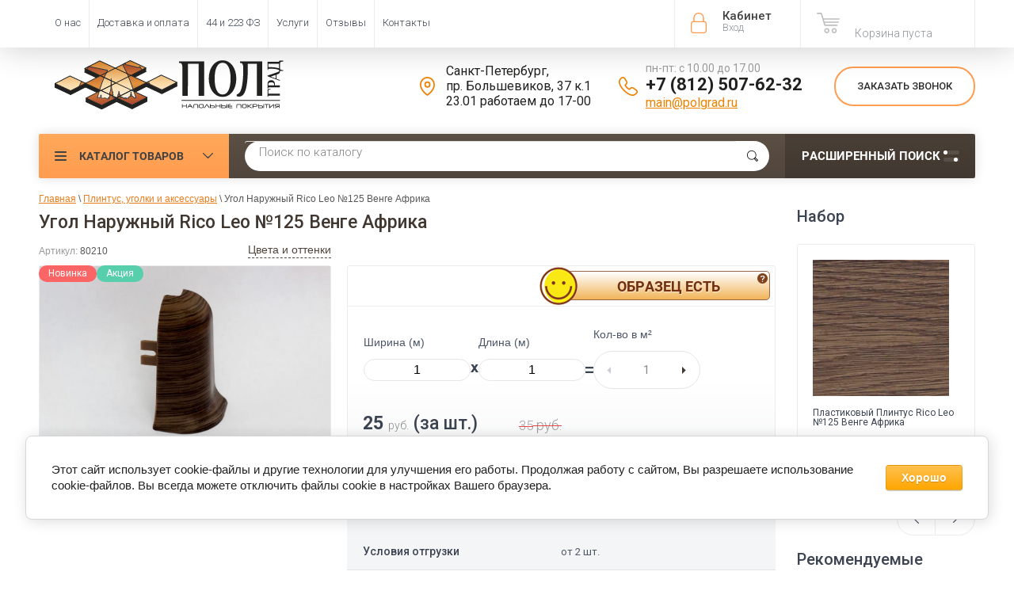

--- FILE ---
content_type: text/html; charset=utf-8
request_url: https://polgrad.ru/magazin/product/ugol-naruzhnyy-rico-leo-no125-venge-afrika
body_size: 29097
content:

	<!doctype html><html lang="ru"><head><meta charset="utf-8"><meta name="robots" content="all"><title>Купить Угол Наружный Rico Leo №125 Венге Африка в Санкт-Петербурге | Полград</title>
<!-- assets.top -->
<meta property="og:title" content="Угол Наружный Rico Leo №125 Венге Африка">
<meta name="twitter:title" content="Угол Наружный Rico Leo №125 Венге Африка">
<meta property="og:description" content="Угол Наружный Rico Leo №125 Венге Африка - идеально подходит ко многим напольным покрытиям. Купить пластиковый плинтус и фурнитуру к нему. Купить в Санкт-Петербурге.">
<meta name="twitter:description" content="Угол Наружный Rico Leo №125 Венге Африка - идеально подходит ко многим напольным покрытиям. Купить пластиковый плинтус и фурнитуру к нему. Купить в Санкт-Петербурге.">
<meta property="og:image" content="https://polgrad.ru/thumb/2/KL2SdC091QarefDMguoJOA/300r400/d/125_3.jpg">
<meta name="twitter:image" content="https://polgrad.ru/thumb/2/KL2SdC091QarefDMguoJOA/300r400/d/125_3.jpg">
<meta property="og:image:type" content="image/jpeg">
<meta property="og:image:width" content="300">
<meta property="og:image:height" content="400">
<meta property="og:type" content="website">
<meta property="og:url" content="https://polgrad.ru/magazin/product/ugol-naruzhnyy-rico-leo-no125-venge-afrika">
<meta property="og:site_name" content="ПОЛГРАД">
<meta name="twitter:card" content="summary">
<!-- /assets.top -->
<meta name="yandex-verification" content="5f3713aa64cc1537" /><meta name="description" content="Угол Наружный Rico Leo №125 Венге Африка - идеально подходит ко многим напольным покрытиям. Купить пластиковый плинтус и фурнитуру к нему. Купить в Санкт-Петербурге."><meta name="keywords" content="Угол Наружный Rico Leo №125 Венге Африка"><meta name="SKYPE_TOOLBAR" content="SKYPE_TOOLBAR_PARSER_COMPATIBLE"><meta name="viewport" content="width=device-width, initial-scale=1.0, maximum-scale=1.0, user-scalable=no"><meta name="format-detection" content="telephone=no"><meta http-equiv="x-rim-auto-match" content="none"><!--1--><link rel="apple-touch-icon" sizes="180x180" href="/t/v3268/images/graf/apple-touch-icon.png"><link rel="manifest" href="/t/v3268/images/graf/site.webmanifest"><link rel="mask-icon" href="/t/v3268/images/graf/safari-pinned-tab.svg" color="#ff9c46"><meta name="msapplication-config" content="/t/v3268/images/graf/browserconfig.xml" /><meta name="msapplication-TileColor" content="#ffc40d"><meta name="theme-color" content="#ffffff"><script src="/g/libs/jquery/1.10.2/jquery.min.js"></script>	<link rel="stylesheet" href="/g/css/styles_articles_tpl.css">

            <!-- 46b9544ffa2e5e73c3c971fe2ede35a5 -->
            <script src='/shared/s3/js/lang/ru.js'></script>
            <script src='/shared/s3/js/common.min.js'></script>
        <link rel='stylesheet' type='text/css' href='/shared/s3/css/calendar.css' /><link rel='stylesheet' type='text/css' href='/shared/highslide-4.1.13/highslide.min.css'/>
<script type='text/javascript' src='/shared/highslide-4.1.13/highslide-full.packed.js'></script>
<script type='text/javascript'>
hs.graphicsDir = '/shared/highslide-4.1.13/graphics/';
hs.outlineType = null;
hs.showCredits = false;
hs.lang={cssDirection:'ltr',loadingText:'Загрузка...',loadingTitle:'Кликните чтобы отменить',focusTitle:'Нажмите чтобы перенести вперёд',fullExpandTitle:'Увеличить',fullExpandText:'Полноэкранный',previousText:'Предыдущий',previousTitle:'Назад (стрелка влево)',nextText:'Далее',nextTitle:'Далее (стрелка вправо)',moveTitle:'Передвинуть',moveText:'Передвинуть',closeText:'Закрыть',closeTitle:'Закрыть (Esc)',resizeTitle:'Восстановить размер',playText:'Слайд-шоу',playTitle:'Слайд-шоу (пробел)',pauseText:'Пауза',pauseTitle:'Приостановить слайд-шоу (пробел)',number:'Изображение %1/%2',restoreTitle:'Нажмите чтобы посмотреть картинку, используйте мышь для перетаскивания. Используйте клавиши вперёд и назад'};</script>
<link rel="icon" href="/favicon.svg" type="image/svg+xml">

<!--s3_require-->
<link rel="stylesheet" href="/g/basestyle/1.0.1/user/user.css" type="text/css"/>
<link rel="stylesheet" href="/g/basestyle/1.0.1/cookie.message/cookie.message.css" type="text/css"/>
<link rel="stylesheet" href="/g/basestyle/1.0.1/user/user.orange.css" type="text/css"/>
<script type="text/javascript" src="/g/basestyle/1.0.1/user/user.js" async></script>
<link rel="stylesheet" href="/g/basestyle/1.0.1/cookie.message/cookie.message.orange.css" type="text/css"/>
<script type="text/javascript" src="/g/basestyle/1.0.1/cookie.message/cookie.message.js" async></script>
<!--/s3_require-->

<!--s3_goal-->
<script src="/g/s3/goal/1.0.0/s3.goal.js"></script>
<script>new s3.Goal({map:{"14206":{"goal_id":"14206","object_id":"4781806","event":"submit","system":"metrika","label":"ONECLICK","code":"anketa"},"74806":{"goal_id":"74806","object_id":"47585221","event":"submit","system":"metrika","label":"feedback","code":"anketa"},"75006":{"goal_id":"75006","object_id":"47585221","event":"submit","system":"analytics","label":"feedback","code":"anketa"},"75206":{"goal_id":"75206","object_id":"4796806","event":"submit","system":"metrika","label":"feedback","code":"anketa"},"75406":{"goal_id":"75406","object_id":"4796806","event":"submit","system":"analytics","label":"feedback","code":"anketa"},"77806":{"goal_id":"77806","object_id":"4781806","event":"submit","system":"analytics","label":"oneclick_ga","code":"anketa"},"78006":{"goal_id":"78006","object_id":"4782006","event":"submit","system":"metrika","label":"subscribe","code":"anketa"},"78206":{"goal_id":"78206","object_id":"4782006","event":"submit","system":"analytics","label":"subscribe","code":"anketa"},"94102":{"goal_id":"94102","object_id":"406486","event":"submit","system":"metrika","label":"design","code":"anketa"},"652101":{"goal_id":"652101","object_id":"25997501","event":"submit","system":"metrika","label":"Forma1","code":"anketa"},"652301":{"goal_id":"652301","object_id":"27562701","event":"submit","system":"metrika","label":"Forma1","code":"anketa"},"652501":{"goal_id":"652501","object_id":"26230701","event":"submit","system":"metrika","label":"Forma1","code":"anketa"},"652701":{"goal_id":"652701","object_id":"28149301","event":"submit","system":"metrika","label":"Forma1","code":"anketa"},"652901":{"goal_id":"652901","object_id":"28138701","event":"submit","system":"metrika","label":"Forma1","code":"anketa"}}, goals: [], ecommerce:[{"ecommerce":{"detail":{"products":[{"id":"1513209206","name":"Угол Наружный Rico Leo №125 Венге Африка","price":25,"brand":"Rico Leo","category":"Плинтус, уголки и аксессуары/Пластиковые плинтусы/Наружные углы"}]}}}]});</script>
<!--/s3_goal-->




	<link rel="stylesheet" type="text/css" href="/g/shop2v2/default/css/theme.less.css"><script type="text/javascript" src="/g/printme.js"></script>
<script type="text/javascript" src="/g/shop2v2/default/js/tpl.js"></script>
<script type="text/javascript" src="/g/shop2v2/default/js/baron.min.js"></script>
<script type="text/javascript" src="/t/v3268/images/shop2.2.local.min.js"></script>
<!--<script type="text/javascript" src="/g/shop2v2/default/js/shop2.2.js"></script>-->
<script type="text/javascript">shop2.init({"productRefs": {"1334683206":{"availability_product":{"75847806":["1513209206"]},"yml_sales_notes":{"\u043e\u0442 2 \u0448\u0442.":["1513209206"]}},"118927286":{"yml_sales_notes":{"\u043e\u0442 10 \u043a\u0432.\u043c.":["127868086"]},"shirina_kovrolin":{"44769206":["127868086"]}},"1327360006":{"yml_sales_notes":{"\u043e\u0442 1 \u0448\u0442.":["1505675806"]}},"1334679006":{"yml_sales_notes":{"\u043e\u0442 2 \u0448\u0442.":["1513205006"]}},"1334680406":{"yml_sales_notes":{"\u043e\u0442 2 \u0448\u0442.":["1513206406"]}},"1334681806":{"yml_sales_notes":{"\u043e\u0442 2 \u0448\u0442.":["1513207806"]}},"1645315406":{"yml_sales_notes":{"\u043e\u0442 10 \u043a\u0432.\u043c.":["1869085406"]},"opisanie":{"6866bfbdcfb0d3a3fdba925f6d54ea65":["1869085406"]},"shirina_kovrolin":{"44769206":["1869085406"]}},"1536070704":{"yml_sales_notes":{"\u043e\u0442 10 \u043a\u0432.\u043c.":["2093004504"]},"shirina_kovrolin":{"44769206":["2093004504"]}},"2087258900":{"yml_sales_notes":{"\u043e\u0442 10 \u043a\u0432.\u043c.":["2583411500"]},"opisanie":{"836b90b69fef8ab57616c2cb3192320e":["2583411500"]},"shirina_kovrolin":{"44769206":["2583411500"]}},"2499232309":{"yml_sales_notes":{"\u043e\u0442 10 \u043a\u0432.\u043c.":["2967960509"]},"shirina_kovrolin":{"44769206":["2967960509"]}},"2761963109":{"shirina_kovrolin":{"44769206":["3283376109"]}}},"apiHash": {"getPromoProducts":"cea41bd3645d23704b690ff263a05f5b","getSearchMatches":"a89331e347afd6fa1c414563845efa71","getFolderCustomFields":"a3e8c6fbace921c11f9e346e96919231","getProductListItem":"d93a26d2ebfa6b3b934ff73fcf9109de","cartAddItem":"9e69e7e4c12ac00260cc6be8a8e7d8a9","cartRemoveItem":"6efd85109b9facb11f2b042581a3958e","cartUpdate":"081052c27ff8c5663a70252b4b171398","cartRemoveCoupon":"a4f51cf618573acdd3aad0ce43477400","cartAddCoupon":"62a168d4aa552f6aea8d6c75567811b0","deliveryCalc":"51ebae45957371d3f714602b5a27dcaa","printOrder":"4a5aa81aee88e5abb1f961536faca33d","cancelOrder":"5df153f1a19100727e71e9cce9cabc17","cancelOrderNotify":"3136e79e87796c7e84dfbe995bdfbc29","repeatOrder":"8f4c332f1a36fa856f6cbcd1176a1862","paymentMethods":"3d889b8078fd5742504c4e4e9c5d8e3c","compare":"bc45fb386637f6667f42c3fc080fe571"},"verId": 739814,"mode": "product","step": "","uri": "/magazin","IMAGES_DIR": "/d/","my": {"gr_compare_tooltip_added":true,"list_picture_enlarge":"1","accessory":"\u0410\u043a\u0441\u0441\u0435\u0441\u0441\u0443\u0430\u0440\u044b","kit":"\u041d\u0430\u0431\u043e\u0440","recommend":"\u0420\u0435\u043a\u043e\u043c\u0435\u043d\u0434\u0443\u0435\u043c\u044b\u0435","similar":"\u041f\u043e\u0445\u043e\u0436\u0438\u0435","modification":"\u041c\u043e\u0434\u0438\u0444\u0438\u043a\u0430\u0446\u0438\u0438","unique_values":"1","pricelist_options_toggle":"1","special_alias":"\u0410\u043a\u0446\u0438\u044f","show_product_unit":"1","s3_img_method":"c","collection_image_width":"172"}});</script>
<style type="text/css">.product-item-thumb {width: 174px;}.product-item-thumb .product-image, .product-item-simple .product-image {height: 116px;width: 174px;}.product-item-thumb .product-amount .amount-title {width: 78px;}.product-item-thumb .product-price {width: 124px;}.shop2-product .product-side-l {width: 450px;}.shop2-product .product-image {height: 450px;width: 450px;}.shop2-product .product-thumbnails li {width: 140px;height: 140px;}</style><script src="https://www.googleoptimize.com/optimize.js?id=GTM-NM4NGTM"></script>  <link rel="stylesheet" href="/t/v3268/images/theme5/theme.min.css">  <link rel="stylesheet" href="/t/v3268/images/site.addons.scss.css"><link rel="stylesheet" href="/t/v3268/images/css/seo-style.scss.css"><!--<link rel="stylesheet" href="/t/v3268/images/css/theme.scss.css">--><!--[if lt IE 10]><script src="/g/libs/ie9-svg-gradient/0.0.1/ie9-svg-gradient.min.js"></script><script src="/g/libs/jquery-placeholder/2.0.7/jquery.placeholder.min.js"></script><script src="/g/libs/jquery-textshadow/0.0.1/jquery.textshadow.min.js"></script><script src="/g/s3/misc/ie/0.0.1/ie.js"></script><![endif]--><!--[if lt IE 9]><script src="/g/libs/html5shiv/html5.js"></script><![endif]--><script>
/*! lazysizes - v5.2.0-beta1 */
!function(a,b){var c=b(a,a.document);a.lazySizes=c,"object"==typeof module&&module.exports&&(module.exports=c)}("undefined"!=typeof window?window:{},function(a,b){"use strict";var c,d;if(function(){var b,c={lazyClass:"lazyload",loadedClass:"lazyloaded",loadingClass:"lazyloading",preloadClass:"lazypreload",errorClass:"lazyerror",autosizesClass:"lazyautosizes",srcAttr:"data-src",srcsetAttr:"data-srcset",sizesAttr:"data-sizes",minSize:40,customMedia:{},init:!0,expFactor:1.5,hFac:.8,loadMode:2,loadHidden:!0,ricTimeout:0,throttleDelay:125};d=a.lazySizesConfig||a.lazysizesConfig||{};for(b in c)b in d||(d[b]=c[b])}(),!b||!b.getElementsByClassName)return{init:function(){},cfg:d,noSupport:!0};var e=b.documentElement,f=a.Date,g=a.HTMLPictureElement,h="addEventListener",i="getAttribute",j=a[h],k=a.setTimeout,l=a.requestAnimationFrame||k,m=a.requestIdleCallback,n=/^picture$/i,o=["load","error","lazyincluded","_lazyloaded"],p={},q=Array.prototype.forEach,r=function(a,b){return p[b]||(p[b]=new RegExp("(\\s|^)"+b+"(\\s|$)")),p[b].test(a[i]("class")||"")&&p[b]},s=function(a,b){r(a,b)||a.setAttribute("class",(a[i]("class")||"").trim()+" "+b)},t=function(a,b){var c;(c=r(a,b))&&a.setAttribute("class",(a[i]("class")||"").replace(c," "))},u=function(a,b,c){var d=c?h:"removeEventListener";c&&u(a,b),o.forEach(function(c){a[d](c,b)})},v=function(a,d,e,f,g){var h=b.createEvent("Event");return e||(e={}),e.instance=c,h.initEvent(d,!f,!g),h.detail=e,a.dispatchEvent(h),h},w=function(b,c){var e;!g&&(e=a.picturefill||d.pf)?(c&&c.src&&!b[i]("srcset")&&b.setAttribute("srcset",c.src),e({reevaluate:!0,elements:[b]})):c&&c.src&&(b.src=c.src)},x=function(a,b){return(getComputedStyle(a,null)||{})[b]},y=function(a,b,c){for(c=c||a.offsetWidth;c<d.minSize&&b&&!a._lazysizesWidth;)c=b.offsetWidth,b=b.parentNode;return c},z=function(){var a,c,d=[],e=[],f=d,g=function(){var b=f;for(f=d.length?e:d,a=!0,c=!1;b.length;)b.shift()();a=!1},h=function(d,e){a&&!e?d.apply(this,arguments):(f.push(d),c||(c=!0,(b.hidden?k:l)(g)))};return h._lsFlush=g,h}(),A=function(a,b){return b?function(){z(a)}:function(){var b=this,c=arguments;z(function(){a.apply(b,c)})}},B=function(a){var b,c=0,e=d.throttleDelay,g=d.ricTimeout,h=function(){b=!1,c=f.now(),a()},i=m&&g>49?function(){m(h,{timeout:g}),g!==d.ricTimeout&&(g=d.ricTimeout)}:A(function(){k(h)},!0);return function(a){var d;(a=!0===a)&&(g=33),b||(b=!0,d=e-(f.now()-c),d<0&&(d=0),a||d<9?i():k(i,d))}},C=function(a){var b,c,d=99,e=function(){b=null,a()},g=function(){var a=f.now()-c;a<d?k(g,d-a):(m||e)(e)};return function(){c=f.now(),b||(b=k(g,d))}},D=function(){var g,m,o,p,y,D,F,G,H,I,J,K,L=/^img$/i,M=/^iframe$/i,N="onscroll"in a&&!/(gle|ing)bot/.test(navigator.userAgent),O=0,P=0,Q=0,R=-1,S=function(a){Q--,(!a||Q<0||!a.target)&&(Q=0)},T=function(a){return null==K&&(K="hidden"==x(b.body,"visibility")),K||!("hidden"==x(a.parentNode,"visibility")&&"hidden"==x(a,"visibility"))},U=function(a,c){var d,f=a,g=T(a);for(G-=c,J+=c,H-=c,I+=c;g&&(f=f.offsetParent)&&f!=b.body&&f!=e;)(g=(x(f,"opacity")||1)>0)&&"visible"!=x(f,"overflow")&&(d=f.getBoundingClientRect(),g=I>d.left&&H<d.right&&J>d.top-1&&G<d.bottom+1);return g},V=function(){var a,f,h,j,k,l,n,o,q,r,s,t,u=c.elements;if((p=d.loadMode)&&Q<8&&(a=u.length)){for(f=0,R++;f<a;f++)if(u[f]&&!u[f]._lazyRace)if(!N||c.prematureUnveil&&c.prematureUnveil(u[f]))ba(u[f]);else if((o=u[f][i]("data-expand"))&&(l=1*o)||(l=P),r||(r=!d.expand||d.expand<1?e.clientHeight>500&&e.clientWidth>500?500:370:d.expand,c._defEx=r,s=r*d.expFactor,t=d.hFac,K=null,P<s&&Q<1&&R>2&&p>2&&!b.hidden?(P=s,R=0):P=p>1&&R>1&&Q<6?r:O),q!==l&&(D=innerWidth+l*t,F=innerHeight+l,n=-1*l,q=l),h=u[f].getBoundingClientRect(),(J=h.bottom)>=n&&(G=h.top)<=F&&(I=h.right)>=n*t&&(H=h.left)<=D&&(J||I||H||G)&&(d.loadHidden||T(u[f]))&&(m&&Q<3&&!o&&(p<3||R<4)||U(u[f],l))){if(ba(u[f]),k=!0,Q>9)break}else!k&&m&&!j&&Q<4&&R<4&&p>2&&(g[0]||d.preloadAfterLoad)&&(g[0]||!o&&(J||I||H||G||"auto"!=u[f][i](d.sizesAttr)))&&(j=g[0]||u[f]);j&&!k&&ba(j)}},W=B(V),X=function(a){var b=a.target;if(b._lazyCache)return void delete b._lazyCache;S(a),s(b,d.loadedClass),t(b,d.loadingClass),u(b,Z),v(b,"lazyloaded")},Y=A(X),Z=function(a){Y({target:a.target})},$=function(a,b){try{a.contentWindow.location.replace(b)}catch(c){a.src=b}},_=function(a){var b,c=a[i](d.srcsetAttr);(b=d.customMedia[a[i]("data-media")||a[i]("media")])&&a.setAttribute("media",b),c&&a.setAttribute("srcset",c)},aa=A(function(a,b,c,e,f){var g,h,j,l,m,p;(m=v(a,"lazybeforeunveil",b)).defaultPrevented||(e&&(c?s(a,d.autosizesClass):a.setAttribute("sizes",e)),h=a[i](d.srcsetAttr),g=a[i](d.srcAttr),f&&(j=a.parentNode,l=j&&n.test(j.nodeName||"")),p=b.firesLoad||"src"in a&&(h||g||l),m={target:a},s(a,d.loadingClass),p&&(clearTimeout(o),o=k(S,2500),u(a,Z,!0)),l&&q.call(j.getElementsByTagName("source"),_),h?a.setAttribute("srcset",h):g&&!l&&(M.test(a.nodeName)?$(a,g):a.src=g),f&&(h||l)&&w(a,{src:g})),a._lazyRace&&delete a._lazyRace,t(a,d.lazyClass),z(function(){var b=a.complete&&a.naturalWidth>1;p&&!b||(b&&s(a,"ls-is-cached"),X(m),a._lazyCache=!0,k(function(){"_lazyCache"in a&&delete a._lazyCache},9)),"lazy"==a.loading&&Q--},!0)}),ba=function(a){if(!a._lazyRace){var b,c=L.test(a.nodeName),e=c&&(a[i](d.sizesAttr)||a[i]("sizes")),f="auto"==e;(!f&&m||!c||!a[i]("src")&&!a.srcset||a.complete||r(a,d.errorClass)||!r(a,d.lazyClass))&&(b=v(a,"lazyunveilread").detail,f&&E.updateElem(a,!0,a.offsetWidth),a._lazyRace=!0,Q++,aa(a,b,f,e,c))}},ca=C(function(){d.loadMode=3,W()}),da=function(){3==d.loadMode&&(d.loadMode=2),ca()},ea=function(){if(!m){if(f.now()-y<999)return void k(ea,999);m=!0,d.loadMode=3,W(),j("scroll",da,!0)}};return{_:function(){y=f.now(),c.elements=b.getElementsByClassName(d.lazyClass),g=b.getElementsByClassName(d.lazyClass+" "+d.preloadClass),j("scroll",W,!0),j("resize",W,!0),j("pageshow",function(a){if(a.persisted){var c=b.querySelectorAll("."+d.loadingClass);c.length&&c.forEach&&l(function(){c.forEach(function(a){a.complete&&ba(a)})})}}),a.MutationObserver?new MutationObserver(W).observe(e,{childList:!0,subtree:!0,attributes:!0}):(e[h]("DOMNodeInserted",W,!0),e[h]("DOMAttrModified",W,!0),setInterval(W,999)),j("hashchange",W,!0),["focus","mouseover","click","load","transitionend","animationend"].forEach(function(a){b[h](a,W,!0)}),/d$|^c/.test(b.readyState)?ea():(j("load",ea),b[h]("DOMContentLoaded",W),k(ea,2e4)),c.elements.length?(V(),z._lsFlush()):W()},checkElems:W,unveil:ba,_aLSL:da}}(),E=function(){var a,c=A(function(a,b,c,d){var e,f,g;if(a._lazysizesWidth=d,d+="px",a.setAttribute("sizes",d),n.test(b.nodeName||""))for(e=b.getElementsByTagName("source"),f=0,g=e.length;f<g;f++)e[f].setAttribute("sizes",d);c.detail.dataAttr||w(a,c.detail)}),e=function(a,b,d){var e,f=a.parentNode;f&&(d=y(a,f,d),e=v(a,"lazybeforesizes",{width:d,dataAttr:!!b}),e.defaultPrevented||(d=e.detail.width)&&d!==a._lazysizesWidth&&c(a,f,e,d))},f=function(){var b,c=a.length;if(c)for(b=0;b<c;b++)e(a[b])},g=C(f);return{_:function(){a=b.getElementsByClassName(d.autosizesClass),j("resize",g)},checkElems:g,updateElem:e}}(),F=function(){!F.i&&b.getElementsByClassName&&(F.i=!0,E._(),D._())};return k(function(){d.init&&F()}),c={cfg:d,autoSizer:E,loader:D,init:F,uP:w,aC:s,rC:t,hC:r,fire:v,gW:y,rAF:z}});
</script><!-- start vk pixel --><script type="text/javascript" src="/t/v3268/images/js/pixel_vk.js"></script><!-- end vk pixel --><script type="text/javascript" src="/t/v3268/images/js/calltrckng.js"></script><script async id="zd_ct_phone_script" src="https://my.zadarma.com/js/ct_phone.min.js"></script>
<style>
	.shop-group-kinds .shop-kind-item + .shop-kind-item,
	.shop-product-desc .desc-area:not(.r-tabs-panel)
	{
		display:none;
	}
</style>
<link rel="stylesheet" href="/t/v3268/images/css/first_screen_styles.scss.css"><link rel="stylesheet" href="/t/v3268/images/css/dop_styles.scss.css"></head><body  ><!-- Google Tag Manager (noscript) --><noscript><iframe src="https://www.googletagmanager.com/ns.html?id=GTM-WN7J8PX"height="0" width="0" style="display:none;visibility:hidden"></iframe></noscript><!-- End Google Tag Manager (noscript) --><div class="roistat"><script type="text/javascript">
var ZCallbackWidgetLinkId  = 'bbaa0079bf0321213f6752f990e94a16';
var ZCallbackWidgetDomain  = 'my.zadarma.com';
(function(){
    var lt = document.createElement('script');
    lt.type ='text/javascript';
    lt.charset = 'utf-8';
    lt.async = true;
    lt.src = 'https://' + ZCallbackWidgetDomain + '/callbackWidget/js/main.min.js';
    var sc = document.getElementsByTagName('script')[0];
    if (sc) sc.parentNode.insertBefore(lt, sc);
    else document.documentElement.firstChild.appendChild(lt);
})();
</script></div><div class="site-wrapper"><div class="overlay-bg"></div><div class="top-panel-wrapper"><div class="top-panel clear-self"><div 111 class="right-side"><div class="block-user">
	<div class="block-title">Кабинет<span>Вход</span></div>
	<div class="block-body">
		<div class="block-title">Кабинет<span>Вход</span></div>
					<form method="post" action="/users">
				<div class="block-body-in">
				<input type="hidden" name="mode" value="login">
				<div class="field name">
					<label class="input"><input type="text" name="login" id="login" tabindex="1" value="" placeholder="Логин или e-mail"></label>
				</div>
				<div class="field password clear-self">
					<label class="input pass"><input type="password" name="password" id="password" tabindex="2" value="" placeholder="Пароль"></label>
					<button type="submit">вход</button>
					<a href="/users/forgot_password" class="forgot">Забыли пароль?</a>
				</div>
				</div>
				<div class="field links clear-self">
					<a href="/users/register" class="register">Регистрация</a>
					
				</div>
			<re-captcha data-captcha="recaptcha"
     data-name="captcha"
     data-sitekey="6LcNwrMcAAAAAOCVMf8ZlES6oZipbnEgI-K9C8ld"
     data-lang="ru"
     data-rsize="invisible"
     data-type="image"
     data-theme="light"></re-captcha></form>
			</div>
</div><div id="shop2-cart-preview">
			<div class="shop2-block cart-preview ">
		<a href="/magazin/cart">
			<div class="block-body">
								<div class="cart-sum emp">Корзина пуста</div>
				<div class="cart-col"> 0  <span>0</span></div>
	            			</div>
		</a>
	</div>
</div><!-- Cart Preview --></div><div class="left-side clear-self"><div class="top-menu-button">меню</div><div class="top-menu-wrapper"><div class="top-menu-close"><span class="s1">меню</span><span class="s2">Каталог товаров</span></div><div class="top-menu-scroller"><ul class="top-categor"><li><a  href="/magazin/folder/kovrolin" >Ковролин</a></li><li><a  href="/magazin/folder/kovrovaya-plitka" >Ковровая плитка</a></li><li><a  href="/magazin/folder/iskusstvennaya-trava" >Искусственная трава</a></li><li><a  href="/magazin/folder/spc-laminat" >SPC Ламинат (плитка)</a></li><li><a  href="/magazin/folder/kvarts-vinilovaya-plitka" >Кварцвиниловая плитка LVT</a></li><li><a  href="/magazin/folder/linoleum" >Линолеум</a></li><li><a  href="/magazin/folder/vystavochnyye-materialy" >Выставочные материалы</a></li><li><a  href="/magazin/folder/soputstvuyuschie-tovary" >Сопутствующие товары</a></li><li class="opened"><a  href="/magazin/folder/plintusa-ugolki-porozhki" >Плинтус, уголки и аксессуары</a></li><li><a  href="/magazin/folder/likvidatsiya-ostatkov" >Ликвидация остатков</a></li></ul><ul class="top-menu"><li><a  href="/o-nas" >О нас</a><ul class="level-2"><li><a  href="/design" >Сотрудничество</a></li><li><a  href="/post_poly" >Статьи</a></li></ul></li><li><a  href="/dostavka" >Доставка и оплата</a></li><li><a  href="/tender" >44 и 223 ФЗ</a><ul class="level-2"><li><a  href="/vozvrat-tovara" >Возврат товара</a></li></ul></li><li><a  href="/uslugi" >Услуги</a></li><li><a rel=nofollow href="https://market.yandex.ru/shop/255036/reviews" >Отзывы</a></li><li><a  href="/contacts" >Контакты</a></li></ul></div></div></div></div></div><header role="banner" class="site-header"><div class="site-header-in"><div class="left-side"><div class="logo"><a href="//polgrad.ru"><img src=/thumb/2/5ehE4JEvDlNAlhermMP_0w/300r100/d/logo2.svg alt="/"></a></div><div class="site-name-in"><div class="site-name"><a href="//polgrad.ru"></a></div><div class="site-description"></div></div></div><div class="right-side"><div class="right-side-in"><div class="contacts"><div class="address"><div class="icon"></div><div class="body">Санкт-Петербург,<br />
пр. Большевиков, 37 к.1<br />
23.01 работаем до 17-00</div></div><div class="phones"><div class="icon"></div><div class="phones-wrap"><div class="worktime">пн-пт: с 10.00 до 17.00</div><div class="phone"><a href="tel:+7 (812) 507-62-32">+7 (812) 507-62-32</a></div><div class="mail"><a href="mailto:main@polgrad.ru">main@polgrad.ru</a></div></div></div></div><div class="callback"><div class="btn">Заказать звонок</div></div></div></div></div></header> <!-- .site-header --><div class="search-panel clear-self"><div class="search-panel-in"><div class="left-side"><div class="left-categor-wrapper"><div class="left-categor-title">Каталог товаров</div><div class="left-folders"><ul class="left-categor popup_folder"><li><a  href="/magazin/folder/kovrolin" >Ковролин</a><ul class="level-2"><li><a  href="/magazin/folder/kovrolin-dlya-doma-bytovoy" >Бытовой ковролин</a></li><li><a  href="/magazin/folder/kovrolin-dlya-ofisa-kommercheskiy" >Коммерческий ковролин</a></li></ul></li><li><a  href="/magazin/folder/kovrovaya-plitka" >Ковровая плитка</a><ul class="level-2"><li><a  href="/magazin/folder/kovrovaya-plitka-associated-weavers" >Associated Weavers (Бельгия)</a></li><li><a  href="/magazin/folder/kovrovaya-plitka-betap" >Betap (Нидерланды)</a></li><li><a  href="/magazin/folder/kovrovaya-plitka-desso" >Desso (Нидерланды)</a></li><li><a  href="/magazin/folder/bonkeel-niderlandy" >Bonkeel (Нидерланды)</a></li></ul></li><li><a  href="/magazin/folder/iskusstvennaya-trava" >Искусственная трава</a><ul class="level-2"><li><a  href="/magazin/folder/dekorativnaya-trava" >Декоративная трава</a></li><li><a  href="/magazin/folder/sportivnaya-trava" >Спортивная трава</a></li><li><a  href="/magazin/folder/soputstvuyushchiye-tovary-dlya-travy" >Сопутствующие товары для травы</a></li></ul></li><li><a  href="/magazin/folder/spc-laminat" >SPC Ламинат (плитка)</a></li><li><a  href="/magazin/folder/kvarts-vinilovaya-plitka" >Кварцвиниловая плитка LVT</a><ul class="level-2"><li><a  href="/magazin/folder/zamkovyy" >Замковый тип</a></li><li><a  href="/magazin/folder/kleyevoy" >Клеевой тип</a></li><li><a  href="/magazin/folder/plitka-pvh" >Плитка ПВХ</a><ul class="level-3"><li><a  href="/magazin/folder/zamkovyj-tip" >Замковый тип</a></li><li><a  href="/magazin/folder/kleevoj-tip" >Клеевой тип</a></li></ul></li></ul></li><li><a  href="/magazin/folder/linoleum" >Линолеум</a><ul class="level-2"><li><a  href="/magazin/folder/bytovoy" >Бытовой линолеум</a></li><li><a  href="/magazin/folder/polukommercheskiy" >Полукоммерческий линолеум</a></li><li><a  href="/magazin/folder/kommercheskiy" >Коммерческий линолеум</a></li><li><a  href="/magazin/folder/kommercheskiy-gomogennyy" >Гомогенный линолеум</a></li></ul></li><li><a  href="/magazin/folder/vystavochnyye-materialy" >Выставочные материалы</a><ul class="level-2"><li><a  href="/magazin/folder/vystavochnyy-kovrolin" >Выставочный ковролин</a><ul class="level-3"><li><a  href="/magazin/folder/polis" >Polis</a></li><li><a  href="/magazin/folder/era" >Era</a></li><li><a  href="/magazin/folder/salsa-1" >Salsa</a></li><li><a  href="/magazin/folder/sunrise" >Sunrise</a></li><li><a  href="/magazin/folder/reflex" >Reflex</a></li></ul></li></ul></li><li><a  href="/magazin/folder/soputstvuyuschie-tovary" >Сопутствующие товары</a><ul class="level-2"><li><a  href="/magazin/folder/kley" >Клей</a></li><li><a  href="/magazin/folder/podlozhka" >Подложка</a></li><li><a  href="/magazin/folder/kleykaya-lenta" >Клейкая лента</a></li><li><a  href="/magazin/folder/porozhki" >Порожки</a></li></ul></li><li class="opened"><a  href="/magazin/folder/plintusa-ugolki-porozhki" >Плинтус, уголки и аксессуары</a><ul class="level-2"><li class="opened"><a  href="/magazin/folder/plastikovyye-plintusa" >Пластиковые плинтусы</a><ul class="level-3"><li><a  href="/magazin/folder/plintusy" >Плинтусы</a></li><li><a  href="/magazin/folder/vnutrenniye-ugly" >Внутренние углы</a></li><li class="opened active"><a  href="/magazin/folder/naruzhnyye-ugly" >Наружные углы</a></li><li><a  href="/magazin/folder/soyediniteli" >Соединители</a></li><li><a  href="/magazin/folder/zaglushki" >Заглушки</a></li></ul></li><li><a  href="/magazin/folder/allyuminiyevyye-plintusy" >Аллюминиевые плинтусы</a></li><li><a  href="/magazin/folder/kovrovyj-plintus" >Ковровый плинтус</a></li></ul></li><li><a  href="/magazin/folder/likvidatsiya-ostatkov" >Ликвидация остатков</a></li></ul></div></div></div><div class="right-side">	
    
<div class="search-online-store">
	<div class="block-title">Расширенный поиск <span class="s1"><span class="s2"></span><span class="s3"></span></span></div>

	<div class="block-body">
		<form class="dropdown" action="/magazin/search" enctype="multipart/form-data">
			<input type="hidden" name="sort_by" value="">

							<div class="field select" style="border-top:none;">
					<span class="field-title">Выберите категорию</span>
					<select name="s[folder_id]" id="s[folder_id]">
						<option value="">Все</option>
																											                            <option value="699848221" >
	                                 Ковролин
	                            </option>
	                        														                            <option value="133069006" >
	                                &raquo; Бытовой ковролин
	                            </option>
	                        														                            <option value="133069206" >
	                                &raquo; Коммерческий ковролин
	                            </option>
	                        														                            <option value="177259406" >
	                                 Ковровая плитка
	                            </option>
	                        														                            <option value="5013306" >
	                                &raquo; Associated Weavers (Бельгия)
	                            </option>
	                        														                            <option value="239853806" >
	                                &raquo; Betap (Нидерланды)
	                            </option>
	                        														                            <option value="239724606" >
	                                &raquo; Desso (Нидерланды)
	                            </option>
	                        														                            <option value="185434509" >
	                                &raquo; Bonkeel (Нидерланды)
	                            </option>
	                        														                            <option value="144212406" >
	                                 Искусственная трава
	                            </option>
	                        														                            <option value="233009406" >
	                                &raquo; Декоративная трава
	                            </option>
	                        														                            <option value="233009206" >
	                                &raquo; Спортивная трава
	                            </option>
	                        														                            <option value="233009606" >
	                                &raquo; Сопутствующие товары для травы
	                            </option>
	                        														                            <option value="255920501" >
	                                 SPC Ламинат (плитка)
	                            </option>
	                        														                            <option value="6046886" >
	                                 Кварцвиниловая плитка LVT
	                            </option>
	                        														                            <option value="170305006" >
	                                &raquo; Замковый тип
	                            </option>
	                        														                            <option value="170305206" >
	                                &raquo; Клеевой тип
	                            </option>
	                        														                            <option value="269303086" >
	                                &raquo; Плитка ПВХ
	                            </option>
	                        														                            <option value="270372686" >
	                                &raquo;&raquo; Замковый тип
	                            </option>
	                        														                            <option value="270372886" >
	                                &raquo;&raquo; Клеевой тип
	                            </option>
	                        														                            <option value="699847821" >
	                                 Линолеум
	                            </option>
	                        														                            <option value="166504406" >
	                                &raquo; Бытовой линолеум
	                            </option>
	                        														                            <option value="166504606" >
	                                &raquo; Полукоммерческий линолеум
	                            </option>
	                        														                            <option value="166504806" >
	                                &raquo; Коммерческий линолеум
	                            </option>
	                        														                            <option value="166505006" >
	                                &raquo; Гомогенный линолеум
	                            </option>
	                        														                            <option value="234529206" >
	                                 Выставочные материалы
	                            </option>
	                        														                            <option value="171901006" >
	                                &raquo; Выставочный ковролин
	                            </option>
	                        														                            <option value="50425702" >
	                                &raquo;&raquo; Polis
	                            </option>
	                        														                            <option value="50659702" >
	                                &raquo;&raquo; Era
	                            </option>
	                        														                            <option value="201026006" >
	                                &raquo;&raquo; Salsa
	                            </option>
	                        														                            <option value="234858006" >
	                                &raquo;&raquo; Sunrise
	                            </option>
	                        														                            <option value="234858206" >
	                                &raquo;&raquo; Reflex
	                            </option>
	                        														                            <option value="699849021" >
	                                 Сопутствующие товары
	                            </option>
	                        														                            <option value="203752006" >
	                                &raquo; Клей
	                            </option>
	                        														                            <option value="203752206" >
	                                &raquo; Подложка
	                            </option>
	                        														                            <option value="203752606" >
	                                &raquo; Клейкая лента
	                            </option>
	                        														                            <option value="108716686" >
	                                &raquo; Порожки
	                            </option>
	                        														                            <option value="699848621" >
	                                 Плинтус, уголки и аксессуары
	                            </option>
	                        														                            <option value="153888006" >
	                                &raquo; Пластиковые плинтусы
	                            </option>
	                        														                            <option value="237341406" >
	                                &raquo;&raquo; Плинтусы
	                            </option>
	                        														                            <option value="237341606" >
	                                &raquo;&raquo; Внутренние углы
	                            </option>
	                        														                            <option value="237341806" >
	                                &raquo;&raquo; Наружные углы
	                            </option>
	                        														                            <option value="237342006" >
	                                &raquo;&raquo; Соединители
	                            </option>
	                        														                            <option value="7588886" >
	                                &raquo;&raquo; Заглушки
	                            </option>
	                        														                            <option value="224964206" >
	                                &raquo; Аллюминиевые плинтусы
	                            </option>
	                        														                            <option value="89357702" >
	                                &raquo; Ковровый плинтус
	                            </option>
	                        														                            <option value="162523606" >
	                                 Ликвидация остатков
	                            </option>
	                        											</select>
				</div>

				<div id="shop2_search_custom_fields"></div>
			
							<div class="field dimension clear-self">
					<span class="field-title">Цена (руб.):</span>
					<div class="range_slider_wrapper">
						
							<label class="range min">
								<strong>от</strong>
	                            <span class="input"><input name="s[price][min]" type="text" size="5" class="small low" data-min="0" value="0" /></span>
	                        </label>
	                        <label class="range max">  
	                        	<strong>до</strong>
								<span class="input"><input name="s[price][max]" type="text" size="5" class="small hight" data-max="40000" value="40000" /></span>
							</label>
							<div class="input_range_slider price"></div>
					 </div>
				</div>
			
<!-- 							<div class="field dimension clear-self">
					<span class="field-title">Цена (руб.):</span><br>
					<label class="start">
						<span class="input"><input name="s[price][min]" placeholder="от" type="text" value=""></span>
					</label>
					<label class="end">
						<span class="input"><input name="s[price][max]" placeholder="до" type="text" value=""></span>
					</label>
				</div>
			 -->

							<div class="field text">
					<label class="field-title" for="s[name]">Название</label>
					<label class="input"><input type="text" name="s[name]" id="s[name]" value=""></label>
				</div>
			
							<div class="field text">
					<label class="field-title" for="s[article">Артикул:</label>
					<label class="input"><input type="text" name="s[article]" id="s[article" value=""></label>
				</div>
			
							<div class="field text">
					<label class="field-title" for="search_text">Текст</label>
					<label class="input"><input type="text" name="search_text" id="search_text"  value=""></label>
				</div>
			
						<div id="shop2_search_global_fields">
				
																															</div>
						
							<div class="field select">
					<span class="field-title">Производитель</span>
					<select name="s[vendor_id]">
						<option value="">Все</option>          
	                    	                        <option value="58318900" >Allure</option>
	                    	                        <option value="20765206" >ALMA S.P.A. (Италия)</option>
	                    	                        <option value="50216501" >Alta Step (Россия)</option>
	                    	                        <option value="40103486" >Amorin (Португалия)</option>
	                    	                        <option value="21272406" >Amtico (Великобритания)</option>
	                    	                        <option value="19847406" >Arbiton (Польша)</option>
	                    	                        <option value="11809406" >Associated Weavers (Бельгия)</option>
	                    	                        <option value="21272606" >Balsan (Франция)</option>
	                    	                        <option value="11797006" >Balta (Бельгия)</option>
	                    	                        <option value="17688006" >Balta/ITC (Бельгия)</option>
	                    	                        <option value="21365406" >Beauflor</option>
	                    	                        <option value="8126406" >Beaulieu Real (Бельгия)</option>
	                    	                        <option value="12769006" >Beaulieu Wielsbeke</option>
	                    	                        <option value="11809606" >Betap (Нидерланды)</option>
	                    	                        <option value="11809006" >BIG</option>
	                    	                        <option value="19894806" >Bonkeel</option>
	                    	                        <option value="8135006" >Bostik</option>
	                    	                        <option value="19789406" >Caleo (Южная Корея)</option>
	                    	                        <option value="36925302" >CARPETOFF (Украина)</option>
	                    	                        <option value="1976686" >Ceresit</option>
	                    	                        <option value="20763006" >Cezar (Польша)</option>
	                    	                        <option value="17470006" >Classen (Германия)</option>
	                    	                        <option value="11809806" >Condor (Нидерланды)</option>
	                    	                        <option value="21305606" >Creatuft</option>
	                    	                        <option value="8288206" >Delta</option>
	                    	                        <option value="21219406" >DESSO (Нидерланды)</option>
	                    	                        <option value="19789806" >DEVI by Danfoss (Дания)</option>
	                    	                        <option value="19869006" >Diele</option>
	                    	                        <option value="19370206" >Dinarsu Hali</option>
	                    	                        <option value="617286" >EcoClick+ (Южная Корея)</option>
	                    	                        <option value="21269606" >Ege (Дания)</option>
	                    	                        <option value="15040806" >Egger</option>
	                    	                        <option value="1347286" >ESCOM (Россия)</option>
	                    	                        <option value="15431206" >Expoline</option>
	                    	                        <option value="15774606" >Exporadu (Бельгия)</option>
	                    	                        <option value="13865806" >FineFloor (Бельгия)</option>
	                    	                        <option value="19514606" >Forbo (Великобритания)</option>
	                    	                        <option value="8139206" >Forbo Eurocol BV</option>
	                    	                        <option value="76402100" >Girloon (Германия)</option>
	                    	                        <option value="19370406" >GOLDEN FALCON</option>
	                    	                        <option value="50446102" >Grabo (Венгрия)</option>
	                    	                        <option value="19900606" >Granorte</option>
	                    	                        <option value="13819406" >Holiaf</option>
	                    	                        <option value="8144406" >Homakoll</option>
	                    	                        <option value="13783606" >Ideal</option>
	                    	                        <option value="542886" >Interfloor (Великобритания)</option>
	                    	                        <option value="19818406" >IQ Watt (Канада)</option>
	                    	                        <option value="21269806" >Isoplaat</option>
	                    	                        <option value="11810206" >ITC</option>
	                    	                        <option value="19819406" >IVC Group (Бельгия)</option>
	                    	                        <option value="9857406" >Izora</option>
	                    	                        <option value="12769206" >Juteks</option>
	                    	                        <option value="11877006" >Kalinka (Россия)</option>
	                    	                        <option value="19516006" >Kaplan Kardesler</option>
	                    	                        <option value="36925702" >KAPLANCER (Турция)</option>
	                    	                        <option value="19370606" >Karat</option>
	                    	                        <option value="8953806" >Kastamonu (Россия)</option>
	                    	                        <option value="14286206" >KERRANOVA</option>
	                    	                        <option value="52517886" >Korner (Польша)</option>
	                    	                        <option value="19487406" >Kronopol (Польша)</option>
	                    	                        <option value="5754406" >Kronostar (Россия)</option>
	                    	                        <option value="21305806" >Lano</option>
	                    	                        <option value="7269901" >Lino Fatra (Чехия)</option>
	                    	                        <option value="60289300" >Linosmart</option>
	                    	                        <option value="1346886" >Milliken (Великобритания)</option>
	                    	                        <option value="35667686" >Modulyss (Бельгия)</option>
	                    	                        <option value="19515606" >Moldabela SRL</option>
	                    	                        <option value="20710206" >Optilawn/Оптилон (Россия)</option>
	                    	                        <option value="8126206" >Orotex</option>
	                    	                        <option value="36925502" >OZ CAPLAN (Турция)</option>
	                    	                        <option value="74766700" >Pergo Vinyl</option>
	                    	                        <option value="36925902" >PLATO HALI (Турция)</option>
	                    	                        <option value="21215606" >POINTEX S.P.A. (Италия)</option>
	                    	                        <option value="10931606" >POLGRAD</option>
	                    	                        <option value="15305606" >Profitex</option>
	                    	                        <option value="19370806" >Radjab</option>
	                    	                        <option value="19371006" >Ragolle Rugs (Бельгия)</option>
	                    	                        <option value="8126606" >Rainbow</option>
	                    	                        <option value="11881406" >Rainbow (Индия)</option>
	                    	                        <option value="8144206" >Rico Grace</option>
	                    	                        <option value="7562606" >Rico Leo</option>
	                    	                        <option value="609486" >RusCarpetTiles (Россия)</option>
	                    	                        <option value="9857606" >Sedacor</option>
	                    	                        <option value="19371206" >SHAHINTEX</option>
	                    	                        <option value="8131606" >Sintelon (Сербия)</option>
	                    	                        <option value="5754206" >Sinteros (Россия)</option>
	                    	                        <option value="10918806" >SmartFloor</option>
	                    	                        <option value="20761206" >Sommer (Франция)</option>
	                    	                        <option value="59038100" >Steico (Великобритания)</option>
	                    	                        <option value="1522486" >TAIGA (Россия)</option>
	                    	                        <option value="56104821" >Tarkett (Россия)</option>
	                    	                        <option value="40169686" >Tarkett (Сербия)</option>
	                    	                        <option value="76413700" >Tasibel (Бельгия)</option>
	                    	                        <option value="19516206" >TAT</option>
	                    	                        <option value="19818606" >Thermo (Швеция)</option>
	                    	                        <option value="19392006" >Timzo (Нидерланды)</option>
	                    	                        <option value="5754806" >Upofloor</option>
	                    	                        <option value="19371406" >Urgaz</option>
	                    	                        <option value="36925102" >URGGAZCARPET (Узбекистан)</option>
	                    	                        <option value="11810406" >Vebe (Нидерланды)</option>
	                    	                        <option value="19371606" >Venera</option>
	                    	                        <option value="19734006" >Vinilam Contesse NV (Бельгия)</option>
	                    	                        <option value="19371806" >Vitebsk</option>
	                    	                        <option value="11400006" >Vitebsk (Беларусь)</option>
	                    	                        <option value="19790006" >Warmstad (Россия)</option>
	                    	                        <option value="8146406" >Werner Muller</option>
	                    	                        <option value="19516606" >Бал текстиль</option>
	                    	                        <option value="11810606" >Балттекстиль</option>
	                    	                        <option value="18418406" >Бельгия</option>
	                    	                        <option value="8243806" >Бельгия (Roger Vanden Berghe)</option>
	                    	                        <option value="37091302" >Витебские ковры (Беларусь)</option>
	                    	                        <option value="6349006" >Зартекс</option>
	                    	                        <option value="8062502" >Изобонд</option>
	                    	                        <option value="17746806" >Изопак</option>
	                    	                        <option value="11452006" >Индия</option>
	                    	                        <option value="9555806" >Калинка</option>
	                    	                        <option value="19516406" >Карат</option>
	                    	                        <option value="17752206" >Китай</option>
	                    	                        <option value="15305406" >Ковротекс</option>
	                    	                        <option value="59215900" >Комитекс (Россия)</option>
	                    	                        <option value="20110006" >Люберецкие ковры</option>
	                    	                        <option value="19515406" >Люберцы</option>
	                    	                        <option value="19372006" >Меринос</option>
	                    	                        <option value="11875806" >Меринос (Китай)</option>
	                    	                        <option value="11876406" >Меринос (Россия)</option>
	                    	                        <option value="11876006" >Меринос (Турция)</option>
	                    	                        <option value="6349206" >Нева-Тафт</option>
	                    	                        <option value="15393606" >Нидерланды</option>
	                    	                        <option value="11810806" >Политекс</option>
	                    	                        <option value="11412206" >Рекос</option>
	                    	                        <option value="17747206" >Ресурс</option>
	                    	                        <option value="15409806" >Россия</option>
	                    	                        <option value="14944806" >Спектра</option>
	                    	                        <option value="9590806" >Теплолюкс (Россия)</option>
	                    	                        <option value="8266406" >Турция</option>
	                    	                        <option value="19515806" >Чайная королева</option>
	                    	                        <option value="15896406" >Щекинский линолеум</option>
	                    					</select>
				</div>
			
							<div class="field select">
					<span class="field-title">Новинка</span>
					<select name="s[new]">
						<option value="">Все</option>
	                    <option value="1">да</option>
	                    <option value="0">нет</option>
					</select>
				</div>
			
							<div class="field select">
					<span class="field-title">Спецпредложение</span>
					<select name="s[special]">
						<option value="">Все</option>
	                    <option value="1">да</option>
	                    <option value="0">нет</option>
					</select>
				</div>
			
							<div class="field select">
					<span class="field-title">Результатов на странице</span>
					<select name="s[products_per_page]">
									            				            				            <option value="5">5</option>
			            				            				            <option value="20">20</option>
			            				            				            <option value="35">35</option>
			            				            				            <option value="50">50</option>
			            				            				            <option value="65">65</option>
			            				            				            <option value="80">80</option>
			            				            				            <option value="95">95</option>
			            					</select>
				</div>
			
			<div class="submit">
				<button type="submit" class="search-btn">Показать</button>
			</div>
		<re-captcha data-captcha="recaptcha"
     data-name="captcha"
     data-sitekey="6LcNwrMcAAAAAOCVMf8ZlES6oZipbnEgI-K9C8ld"
     data-lang="ru"
     data-rsize="invisible"
     data-type="image"
     data-theme="light"></re-captcha></form>
	</div>
</div><!-- Search Form --></div><div class="center"><div class="site-search"><form action="/magazin/search" enctype="multipart/form-data" class="clear-self"><div class="form-inner"><button type="submit" value="найти"></button><label><input type="text" name="search_text" value="Поиск по каталогу" onfocus="if(this.value=='Поиск по каталогу')this.value=''" onblur="if(this.value=='')this.value='Поиск по каталогу'"></label></div><input type="hidden" name="s[sort_by]" value="price asc"><re-captcha data-captcha="recaptcha"
     data-name="captcha"
     data-sitekey="6LcNwrMcAAAAAOCVMf8ZlES6oZipbnEgI-K9C8ld"
     data-lang="ru"
     data-rsize="invisible"
     data-type="image"
     data-theme="light"></re-captcha></form></div></div></div></div><div class="site-container"><aside role="complementary" class="site-sidebar right">	
			<div class="shop-kind-item-wr clear-self">
			<h4 class="shop-collection-header">
									Набор
							</h4>
		
			<div class="shop-group-kinds">
										
<div class="shop-kind-item clear-self">
				<div class="kind-image-wr clear-self">	
				<div class="kind-image">
					
					<a href="/magazin/product/plastikovyy-plintus-rico-leo-no125-venge-afrika">
												<img src="/thumb/2/gUEkx5dcgje_ox4NYNqIoQ/172c205/d/125.jpg" alt="Пластиковый Плинтус Rico Leo №125 Венге Африка" />
											</a>
					<div class="verticalMiddle"></div>
												
				</div>
				<div class="kind-details">
					<div class="kind-name"><a href="/magazin/product/plastikovyy-plintus-rico-leo-no125-venge-afrika">Пластиковый Плинтус Rico Leo №125 Венге Африка</a></div>
																<div class="product-price">
															
		
	<div class="price-old "><span>
		<strong>295</strong>
		
			руб.	
	</span></div>

									<div class="price-current">
		<strong>180</strong> <span>руб.</span>
		(за шт.)	</div>
																				</div>
									</div>
			</div>
			<div class="shop2-clear-container"></div>
			
	</div>										
<div class="shop-kind-item clear-self">
				<div class="kind-image-wr clear-self">	
				<div class="kind-image">
					
					<a href="/magazin/product/soyedinitel-rico-leo-no125-venge-afrika">
												<img src="/thumb/2/DXh_7JMXRJ9WnajpSLAsTA/172c205/d/125_1.jpg" alt="Соединитель Rico Leo №125 Венге Африка" />
											</a>
					<div class="verticalMiddle"></div>
												
				</div>
				<div class="kind-details">
					<div class="kind-name"><a href="/magazin/product/soyedinitel-rico-leo-no125-venge-afrika">Соединитель Rico Leo №125 Венге Африка</a></div>
																<div class="product-price">
															
		
	<div class="price-old "><span>
		<strong>35</strong>
		
			руб.	
	</span></div>

									<div class="price-current">
		<strong>25</strong> <span>руб.</span>
		(за шт.)	</div>
																				</div>
									</div>
			</div>
			<div class="shop2-clear-container"></div>
			
	</div>										
<div class="shop-kind-item clear-self">
				<div class="kind-image-wr clear-self">	
				<div class="kind-image">
					
					<a href="/magazin/product/zaglushki-rico-leo-no125-venge-afrika">
												<img src="/thumb/2/clogJjJgUIxSPMLad83MTw/172c205/d/125_0.jpg" alt="Заглушки Rico Leo №125 Венге Африка" />
											</a>
					<div class="verticalMiddle"></div>
												
				</div>
				<div class="kind-details">
					<div class="kind-name"><a href="/magazin/product/zaglushki-rico-leo-no125-venge-afrika">Заглушки Rico Leo №125 Венге Африка</a></div>
																<div class="product-price">
															
		
	<div class="price-old "><span>
		<strong>35</strong>
		
			руб.	
	</span></div>

									<div class="price-current">
		<strong>25</strong> <span>руб.</span>
		(за шт.)	</div>
																				</div>
									</div>
			</div>
			<div class="shop2-clear-container"></div>
			
	</div>										
<div class="shop-kind-item clear-self">
				<div class="kind-image-wr clear-self">	
				<div class="kind-image">
					
					<a href="/magazin/product/ugol-vnutrenniy-rico-leo-no125-venge-afrika">
												<img src="/thumb/2/To7iXo9dKlqj2K2Ac9grcg/172c205/d/125_2.jpg" alt="Угол Внутренний Rico Leo №125 Венге Африка" />
											</a>
					<div class="verticalMiddle"></div>
												
				</div>
				<div class="kind-details">
					<div class="kind-name"><a href="/magazin/product/ugol-vnutrenniy-rico-leo-no125-venge-afrika">Угол Внутренний Rico Leo №125 Венге Африка</a></div>
																<div class="product-price">
															
		
	<div class="price-old "><span>
		<strong>35</strong>
		
			руб.	
	</span></div>

									<div class="price-current">
		<strong>25</strong> <span>руб.</span>
		(за шт.)	</div>
																				</div>
									</div>
			</div>
			<div class="shop2-clear-container"></div>
			
	</div>							</div>
		</div>
				<div class="shop-kind-item-wr clear-self">
			<h4 class="shop-collection-header">
									Рекомендуемые
							</h4>
		
			<div class="shop-group-kinds">
										
<div class="shop-kind-item clear-self">
				<div class="kind-image-wr clear-self">	
				<div class="kind-image">
					
					<a href="/magazin/product/kovrolin-aw-masquerade-corallina-92-km2">
												<img src="/thumb/2/wXH6NGwJkw1Wl0jqCDd5dw/172c205/d/7037060b212411eca43e00155d466b01_7037060c212411eca43e00155d466b01.jpg" alt="Ковролин AW Masquerade Corallina 92 КМ2" />
											</a>
					<div class="verticalMiddle"></div>
												
				</div>
				<div class="kind-details">
					<div class="kind-name"><a href="/magazin/product/kovrolin-aw-masquerade-corallina-92-km2">Ковролин AW Masquerade Corallina 92 КМ2</a></div>
																<div class="product-price">
															
		
	<div class="price-old "><span>
		<strong>6&nbsp;325</strong>
		
			руб.	
	</span></div>

									<div class="price-current">
		<strong>5&nbsp;708</strong> <span>руб.</span>
		(за кв.м.)	</div>
																				</div>
									</div>
			</div>
			<div class="shop2-clear-container"></div>
			
	</div>										
<div class="shop-kind-item clear-self">
				<div class="kind-image-wr clear-self">	
				<div class="kind-image">
					
					<a href="/magazin/product/kovrolin-aw-invictus-orion-40">
												<img src="/thumb/2/tw23D_EJWH_gXSz2CuT3LA/172c205/d/40-14904-71282.jpg" alt="Ковролин AW Invictus Orion 40" />
											</a>
					<div class="verticalMiddle"></div>
												
				</div>
				<div class="kind-details">
					<div class="kind-name"><a href="/magazin/product/kovrolin-aw-invictus-orion-40">Ковролин AW Invictus Orion 40</a></div>
																<div class="product-price">
														<div class="product-price">
								<div class="price-current">
									<strong>Цена по запросу</strong>
								</div>
							</div>
													</div>
									</div>
			</div>
			<div class="shop2-clear-container"></div>
			
	</div>										
<div class="shop-kind-item clear-self">
				<div class="kind-image-wr clear-self">	
				<div class="kind-image">
					
					<a href="/magazin/product/kovrolin-aw-cantate-24">
												<img src="/thumb/2/BnQp8ZZE7N_D7sGltRxGZw/172c205/d/cantante_24.jpg" alt="Ковролин AW Cantate 24" />
											</a>
					<div class="verticalMiddle"></div>
												
				</div>
				<div class="kind-details">
					<div class="kind-name"><a href="/magazin/product/kovrolin-aw-cantate-24">Ковролин AW Cantate 24</a></div>
																<div class="product-price">
															
		
	<div class="price-old "><span>
		<strong>2&nbsp;880</strong>
		
			руб.	
	</span></div>

									<div class="price-current">
		<strong>2&nbsp;490</strong> <span>руб.</span>
		(за кв.м.)	</div>
																				</div>
									</div>
			</div>
			<div class="shop2-clear-container"></div>
			
	</div>										
<div class="shop-kind-item clear-self">
				<div class="kind-image-wr clear-self">	
				<div class="kind-image">
					
					<a href="/magazin/product/kovrolin-aw-masquerade-palio-30">
												<img src="/thumb/2/0jupKGrLQeLSAVTMgFkctA/172c205/d/palio_30_1.jpg" alt="Ковролин AW Masquerade Palio 30 КМ2" />
											</a>
					<div class="verticalMiddle"></div>
												
				</div>
				<div class="kind-details">
					<div class="kind-name"><a href="/magazin/product/kovrolin-aw-masquerade-palio-30">Ковролин AW Masquerade Palio 30 КМ2</a></div>
																<div class="product-price">
															
		
	<div class="price-old "><span>
		<strong>5&nbsp;500</strong>
		
			руб.	
	</span></div>

									<div class="price-current">
		<strong>5&nbsp;100</strong> <span>руб.</span>
		(за кв.м.)	</div>
																				</div>
									</div>
			</div>
			<div class="shop2-clear-container"></div>
			
	</div>										
<div class="shop-kind-item clear-self">
				<div class="kind-image-wr clear-self">	
				<div class="kind-image">
					
					<a href="/magazin/product/kovrolin-aw-circus-mortal-43">
												<img src="/thumb/2/ZTtp6dUlGTHMHHFmH3QcXw/172c205/d/mortal_7743.jpg" alt="Ковролин коммерческий AW Circus Mortal 7743 КМ2" />
											</a>
					<div class="verticalMiddle"></div>
												
				</div>
				<div class="kind-details">
					<div class="kind-name"><a href="/magazin/product/kovrolin-aw-circus-mortal-43">Ковролин коммерческий AW Circus Mortal 7743 КМ2</a></div>
																<div class="product-price">
															
		
	<div class="price-old "><span>
		<strong>2&nbsp;350</strong>
		
			руб.	
	</span></div>

									<div class="price-current">
		<strong>2&nbsp;450</strong> <span>руб.</span>
		(за кв.м.)	</div>
																				</div>
									</div>
			</div>
			<div class="shop2-clear-container"></div>
			
	</div>										
<div class="shop-kind-item clear-self">
				<div class="kind-image-wr clear-self">	
				<div class="kind-image">
					
					<a href="/magazin/product/kommercheskij-kovrolin-bonkeel-space-grey-km2-narezka">
												<img src="/thumb/2/tXLYVuX6esLJs0SYLfzz_Q/172c205/d/bonkeel_space_grey.jpg" alt="Коммерческий ковролин Bonkeel Space Grey КМ2 (Нарезка)" />
											</a>
					<div class="verticalMiddle"></div>
												
				</div>
				<div class="kind-details">
					<div class="kind-name"><a href="/magazin/product/kommercheskij-kovrolin-bonkeel-space-grey-km2-narezka">Коммерческий ковролин Bonkeel Space Grey КМ2 (Нарезка)</a></div>
																<div class="product-price">
															
		
	<div class="price-old "><span>
		<strong>1&nbsp;950</strong>
		
			руб.	
	</span></div>

									<div class="price-current">
		<strong>1&nbsp;650</strong> <span>руб.</span>
		(за кв.м.)	</div>
																				</div>
									</div>
			</div>
			<div class="shop2-clear-container"></div>
			
	</div>							</div>
		</div>
	</aside> <!-- .site-sidebar.right --><main role="main" class="site-main"><div class="site-main-inner"  style=" margin-left: 0;  margin-right: 250px;" ><ul class="site-path" itemscope itemtype="https://schema.org/BreadcrumbList"><li itemprop="itemListElement" itemscope itemtype="https://schema.org/ListItem"><a itemprop="item" href="https://polgrad.ru"><span itemprop="name">Главная</span></a><meta itemprop="position" content="1" /></li><li itemprop="itemListElement" itemscope itemtype="https://schema.org/ListItem"> \ <a itemprop="item" href="/magazin/folder/plintusa-ugolki-porozhki"><span itemprop="name">Плинтус, уголки и аксессуары</span></a><meta itemprop="position" content="2" /></li><li itemprop="itemListElement" itemscope itemtype="https://schema.org/ListItem"> \ <span><span>Угол Наружный Rico Leo №125 Венге Африка</span></span><a itemprop="item" href="/magazin/product/ugol-naruzhnyy-rico-leo-no125-venge-afrika" class="path-last-link qwe15"><span itemprop="name">Угол Наружный Rico Leo №125 Венге Африка</span></a><meta itemprop="position" content="3" /></li></ul><h1>Угол Наружный Rico Leo №125 Венге Африка</h1>
				
	<div class="shop2-cookies-disabled shop2-warning hide"></div>
	
	
	
		
							
			
							
			
							
			
		
					

	
					
	
	
					<div class="shop2-product-article"><span>Артикул:</span> 80210</div>
	
	
<div itemtype="https://schema.org/Product" itemscope style="display: none">
    <meta itemprop="mpn" content="80210" />
    <meta itemprop="name" content="Угол Наружный Rico Leo №125 Венге Африка" />
    <link itemprop="image" href="https://polgrad.ru/d/125_3.jpg" />
    	<meta itemprop="description" content="Угол Наружный Rico Leo №125 Венге Африка - идеально подходит ко многим напольным покрытиям. Купить пластиковый плинтус и фурнитуру к нему. Купить в Санкт-Петербурге." />
    <div itemprop="offers" itemtype="https://schema.org/Offer" itemscope>
        <link itemprop="url" href="https://polgrad.ru/magazin/product/ugol-naruzhnyy-rico-leo-no125-venge-afrika" />
        <meta itemprop="availability" content="https://schema.org/InStock" />
        <meta itemprop="priceCurrency" content="RUB" />
        <meta itemprop="price" content="25" />
        <meta itemprop="priceValidUntil" content=" 2026-01-25" />
    </div>
            <meta itemprop="sku" content="80210" />
    	    <div itemprop="brand" itemtype="https://schema.org/Brand" itemscope>
	        <meta itemprop="name" content="Rico Leo" />
	    </div>
    </div>

<form 
	method="post" 
	action="/magazin?mode=cart&amp;action=add" 
	accept-charset="utf-8"
	class="shop-product clear-self">
	
	<input type="hidden" name="kind_id" value="1513209206"/>
	<input type="hidden" name="product_id" value="1334683206"/>
	<input type="hidden" name="meta" value='{&quot;availability_product&quot;:&quot;75847806&quot;,&quot;yml_sales_notes&quot;:&quot;\u043e\u0442 2 \u0448\u0442.&quot;}'/>
	
	<div class="product-side-l">
				<div class="block_popup-name">
			<a href="javascript:void(0)">Цвета и оттенки</a>
		</div>
				<div class="product-image" style="" id="prod-image" title="Угол Наружный Rico Leo №125 Венге Африка">
              <div class="product-label">
              	<div class="product-new">Новинка</div>                <div class="product-spec">Акция</div> 
              </div>
                                <a href="/d/125_3.jpg" class="gr-image-zoom" onclick="return hs.expand(this, {slideshowGroup: 'gr1'})">
                                    <img src="/thumb/2/IHve4utq1H9u7FprZha79A/c/d/125_3.jpg"  alt="Угол Наружный Rico Leo №125 Венге Африка"/>
                </a>
                                                    <div class="verticalMiddle"></div>
        </div>
        
                	<div class="attention">Внимание! Изображения дизайнов и цветовая гамма могут отличаться от реальных в зависимости от цветопередачи и разрешения монитора.</div>
                
        
		
	</div>
	<div class="product-side-r">
		
					<div class="form-add" data-total-price="25">
				
					<div class="shop2-product-actions">
		<dl>
					</dl>
		
					<div class="availability-block">
										<div class="availability-item">
							Образец есть
						</div>
						<div class="availability-popup">
							<div class="availability-popup-close"></div>
							Образец есть в выставочном зале по адресу пр. Большевиков, 37к1
						</div>			
							</div>
				
		
	</div>				
									<div class="calc_prod">
						<div class="width">
							<div class="tit">Ширина (м)</div>
							<input id="width" type="text" name="width" maxlength="10" value="1">
						</div>
						<div class="ic">
							<svg width="10" height="12" viewBox="0 0 10 12" fill="none" xmlns="http://www.w3.org/2000/svg">
								<path fill-rule="evenodd" clip-rule="evenodd" d="M0.319686 0.948281C0.319686 0.95461 1.02419 2.03825 1.88526 3.35636C2.74631 4.67446 3.45078 5.7618 3.45072 5.77268C3.45066 5.78356 2.69485 6.94507 1.77112 8.35382C0.847386 9.76257 0.0709863 10.9486 0.0458078 10.9894L0 11.0635H1.52198H3.04399L4.01813 9.54087C4.5539 8.70339 4.99934 8.02256 5.00799 8.0279C5.01663 8.03325 5.45794 8.71844 5.98866 9.55058L6.95363 11.0635H8.48365C9.7019 11.0635 10.0108 11.0585 9.99971 11.0388C9.99204 11.0252 9.21232 9.85027 8.26699 8.42783L6.54822 5.84159L8.01999 3.56223C8.82946 2.30859 9.54199 1.20495 9.60339 1.1097L9.71504 0.936493L8.22785 0.941576L6.74063 0.946639L5.89572 2.31763C5.43104 3.07168 5.04737 3.69206 5.04317 3.69626C5.03896 3.70047 4.64421 3.08145 4.16596 2.32068L3.2964 0.937462L1.80804 0.937106C0.989437 0.936908 0.319686 0.941932 0.319686 0.948281Z" fill="#3C4452"/>
							</svg>
						</div>
						<div class="length">
							<div class="tit">Длина (м)</div>
							<input id="length" type="text" name="length" maxlength="10" value="1">
						</div>
						<div class="ic">
							<svg width="10" height="8" viewBox="0 0 10 8" fill="none" xmlns="http://www.w3.org/2000/svg">
								<path d="M0 8L0 5.71429H10V8H0Z" fill="#3C4452"/>
								<path d="M0 2.28571L0 0L10 0V2.28571L0 2.28571Z" fill="#3C4452"/>
							</svg>
						</div>
						<div class="amount" id="amount_new">
							<div class="tit">Кол-во в м²</div>
							
	<div class="product-amount " >
					<div class="amount-title" ></div>
				<span class="amount-true"  	>
					<div class="shop-product-amount " >
								<button type="button" class="amount-minus">&#8722;</button><input type="text" name="amount" maxlength="10" value="1" /><button type="button" class="amount-plus">&#43;</button>
							</div>
				</span>
		
			
	</div>

						</div>
					</div>
								
				<div class="product-price-wr clear-self ">
										<div class="product-price">
													
		
	<div class="price-old "><span>
		<strong>35</strong>
		
			руб.	
	</span></div>

								<div class="price-current">
		<strong>25</strong> <span>руб.</span>
		(за шт.)	</div>
											</div>
					
				</div>
								<div class="product-btn-wrapper clear-self" >
										<div class="product-btn-in">	
						
			<button onclick="ym(25399292, 'reachGoal', 'kupit'); return true; gtag('event', 'clickdopphone', { 'event_category': 'add', 'event_action': 'cart', }); return true;" class="shop-product-button type-3 buy" type="submit">
			<span>Купить </span>
		</button>
	

<input type="hidden" value="Угол Наружный Rico Leo №125 Венге Африка" name="product_name" />
<input type="hidden" value="/magazin/product/ugol-naruzhnyy-rico-leo-no125-venge-afrika" name="product_link" />												<div class="buy-one-click"><a href="#">Купить в <span>1</span> клик</a></div>
											</div>
					<div class="clear"></div>
				</div>
								
			</div>
			
		

		<div class="product-details">
			
 
		
			<ul class="product-options"><li class="odd"><div class="option-title">Условия отгрузки</div><div class="option-body"><span>от 2 шт. </span></div></li></ul>
	
						<div class="product-description">
				<div class="description-title">Описание</div>
				<div class="description-body"><p><strong>Наружный угол Rico Leo предназначен для соединения плинтусов  под углом 270 градусов.</strong></p></div>
			</div>
						
			<div class="product-compare">
			<label>
				<input type="checkbox" value="1513209206"/>
				Добавить к сравнению
			</label>
		</div>
		
			
			<div class="shop2-clear-container"></div>
		</div>
					<div class="yashare">
				<script type="text/javascript" src="https://yandex.st/share/share.js" charset="utf-8"></script>
				
				<style type="text/css">
					div.yashare span.b-share a.b-share__handle img,
					div.yashare span.b-share a.b-share__handle span {
						background-image: url("https://yandex.st/share/static/b-share-icon.png");
					}
				</style>
				
				<span class="yashare-header">поделиться</span>
				
				<script type="text/javascript">(function() {
				  if (window.pluso)if (typeof window.pluso.start == "function") return;
				  if (window.ifpluso==undefined) { window.ifpluso = 1;
				    var d = document, s = d.createElement('script'), g = 'getElementsByTagName';
				    s.type = 'text/javascript'; s.charset='UTF-8'; s.async = true;
				    s.src = ('https:' == window.location.protocol ? 'https' : 'http')  + '://share.pluso.ru/pluso-like.js';
				    var h=d[g]('body')[0];
				    h.appendChild(s);
				  }})();</script>
			  	
				<div class="pluso" data-background="transparent" data-options="medium,square,line,horizontal,nocounter,theme=04" data-services="vkontakte,odnoklassniki,facebook,twitter,google,moimir,email"></div>
			</div>
				
	</div>
	<div class="shop2-clear-container"></div>
<re-captcha data-captcha="recaptcha"
     data-name="captcha"
     data-sitekey="6LcNwrMcAAAAAOCVMf8ZlES6oZipbnEgI-K9C8ld"
     data-lang="ru"
     data-rsize="invisible"
     data-type="image"
     data-theme="light"></re-captcha></form><!-- Product -->
	



	<div id="product_tabs" class="shop-product-data">
					<ul class="shop-product-tabs">
				<li class="active-tab"><a href="#shop2-tabs-1">Параметры</a></li><li ><a href="#shop2-tabs-01">Отзывы</a></li>
			</ul>

						<div class="shop-product-desc">
				
								<div class="desc-area active-area" id="shop2-tabs-1">
					<div class="shop2-product-params"><div class="product-params-tr-wr"><div class="product-params-tr even clear-self"><div class="product-params-title">Условия отгрузки<div class="product-popup-wrap"><div class="product-popup-title"><svg xmlns="http://www.w3.org/2000/svg" width="15" height="15" viewBox="0 0 15 15"><path id="_2_1_копия_2" data-name="2_1 копия 2" class="cls-1" d="M526.985,1055.97l-3.271-1.31a7.5,7.5,0,1,1,1.962-1.96Zm-0.938-7.5a6.578,6.578,0,1,0-2.862,5.41l0.413-.28,0.464,0.19,1.24,0.49-0.5-1.24-0.186-.46,0.283-.41A6.559,6.559,0,0,0,526.047,1048.47Zm-7.927,2.84H518.8v-2.5H518.12v-1.25h2.046v3.75h0.681v1.25H518.12v-1.25Zm0.682-6.25h1.364v1.25H518.8v-1.25Z" transform="translate(-512 -1040.97)" /></svg></div><div class="product-popup-body"><div class="popup-title">Test</div><div class="popup-body">Test text</div></div></div></div><div class="product-params-body">от 2 шт. </div></div></div></div>
					<div class="shop2-clear-container"></div>
				</div>
				
								
								
				
																						
				
				<div class="desc-area " id="shop2-tabs-01">
					<div class="tpl-comments-wrapper">
							
	
	
			    
		
			<div class="tpl-block-header">Оставьте отзыв</div>

			<div class="tpl-info">
				Заполните обязательные поля <span class="tpl-required">*</span>.
			</div>

			<form action="" method="post" class="tpl-form ">
															<input type="hidden" name="comment_id" value="" />
														 

						<div class="tpl-field">
							<label class="tpl-title" for="d[1]">
								Имя:
																	<span class="tpl-required">*</span>
																							</label>
							
							<div class="tpl-value">
																	<input type="text" size="40" name="author_name" maxlength="" value ="" />
															</div>

							
						</div>
														 

						<div class="tpl-field">
							<label class="tpl-title" for="d[1]">
								E-mail:
																	<span class="tpl-required">*</span>
																							</label>
							
							<div class="tpl-value">
																	<input type="text" size="40" name="author" maxlength="" value ="" />
															</div>

							
						</div>
														 

						<div class="tpl-field">
							<label class="tpl-title" for="d[1]">
								Комментарий:
																	<span class="tpl-required">*</span>
																							</label>
							
							<div class="tpl-value">
																	<textarea cols="55" rows="10" name="text"></textarea>
															</div>

							
						</div>
									
				<div class="tpl-field">
					<input type="submit" class="tpl-button tpl-button-big shop-product-button" value="Отправить" />
				</div>
				<div class="clear-self"></div>
			<re-captcha data-captcha="recaptcha"
     data-name="captcha"
     data-sitekey="6LcNwrMcAAAAAOCVMf8ZlES6oZipbnEgI-K9C8ld"
     data-lang="ru"
     data-rsize="invisible"
     data-type="image"
     data-theme="light"></re-captcha></form>
		
						</div>
					<div class="shop2-clear-container"></div>
				</div>
			</div><!-- Product Desc -->
		
				<div class="shop2-clear-container"></div>
	</div>
<div class="product-item-collections-blocks-wrapper">
	
			<div class="shop-kind-item-wr clear-self">
			<h4 class="shop-collection-header">
									Набор
							</h4>
		
			<div class="shop-group-kinds">
										
<div class="shop-kind-item clear-self">
				<div class="kind-image-wr clear-self">	
				<div class="kind-image">
					
					<a href="/magazin/product/plastikovyy-plintus-rico-leo-no125-venge-afrika">
												<img src="/thumb/2/gUEkx5dcgje_ox4NYNqIoQ/172c205/d/125.jpg" alt="Пластиковый Плинтус Rico Leo №125 Венге Африка" />
											</a>
					<div class="verticalMiddle"></div>
												
				</div>
				<div class="kind-details">
					<div class="kind-name"><a href="/magazin/product/plastikovyy-plintus-rico-leo-no125-venge-afrika">Пластиковый Плинтус Rico Leo №125 Венге Африка</a></div>
																<div class="product-price">
															
		
	<div class="price-old "><span>
		<strong>295</strong>
		
			руб.	
	</span></div>

									<div class="price-current">
		<strong>180</strong> <span>руб.</span>
		(за шт.)	</div>
																				</div>
									</div>
			</div>
			<div class="shop2-clear-container"></div>
			
	</div>										
<div class="shop-kind-item clear-self">
				<div class="kind-image-wr clear-self">	
				<div class="kind-image">
					
					<a href="/magazin/product/soyedinitel-rico-leo-no125-venge-afrika">
												<img src="/thumb/2/DXh_7JMXRJ9WnajpSLAsTA/172c205/d/125_1.jpg" alt="Соединитель Rico Leo №125 Венге Африка" />
											</a>
					<div class="verticalMiddle"></div>
												
				</div>
				<div class="kind-details">
					<div class="kind-name"><a href="/magazin/product/soyedinitel-rico-leo-no125-venge-afrika">Соединитель Rico Leo №125 Венге Африка</a></div>
																<div class="product-price">
															
		
	<div class="price-old "><span>
		<strong>35</strong>
		
			руб.	
	</span></div>

									<div class="price-current">
		<strong>25</strong> <span>руб.</span>
		(за шт.)	</div>
																				</div>
									</div>
			</div>
			<div class="shop2-clear-container"></div>
			
	</div>										
<div class="shop-kind-item clear-self">
				<div class="kind-image-wr clear-self">	
				<div class="kind-image">
					
					<a href="/magazin/product/zaglushki-rico-leo-no125-venge-afrika">
												<img src="/thumb/2/clogJjJgUIxSPMLad83MTw/172c205/d/125_0.jpg" alt="Заглушки Rico Leo №125 Венге Африка" />
											</a>
					<div class="verticalMiddle"></div>
												
				</div>
				<div class="kind-details">
					<div class="kind-name"><a href="/magazin/product/zaglushki-rico-leo-no125-venge-afrika">Заглушки Rico Leo №125 Венге Африка</a></div>
																<div class="product-price">
															
		
	<div class="price-old "><span>
		<strong>35</strong>
		
			руб.	
	</span></div>

									<div class="price-current">
		<strong>25</strong> <span>руб.</span>
		(за шт.)	</div>
																				</div>
									</div>
			</div>
			<div class="shop2-clear-container"></div>
			
	</div>										
<div class="shop-kind-item clear-self">
				<div class="kind-image-wr clear-self">	
				<div class="kind-image">
					
					<a href="/magazin/product/ugol-vnutrenniy-rico-leo-no125-venge-afrika">
												<img src="/thumb/2/To7iXo9dKlqj2K2Ac9grcg/172c205/d/125_2.jpg" alt="Угол Внутренний Rico Leo №125 Венге Африка" />
											</a>
					<div class="verticalMiddle"></div>
												
				</div>
				<div class="kind-details">
					<div class="kind-name"><a href="/magazin/product/ugol-vnutrenniy-rico-leo-no125-venge-afrika">Угол Внутренний Rico Leo №125 Венге Африка</a></div>
																<div class="product-price">
															
		
	<div class="price-old "><span>
		<strong>35</strong>
		
			руб.	
	</span></div>

									<div class="price-current">
		<strong>25</strong> <span>руб.</span>
		(за шт.)	</div>
																				</div>
									</div>
			</div>
			<div class="shop2-clear-container"></div>
			
	</div>							</div>
		</div>
				<div class="shop-kind-item-wr clear-self">
			<h4 class="shop-collection-header">
									Рекомендуемые
							</h4>
		
			<div class="shop-group-kinds">
										
<div class="shop-kind-item clear-self">
				<div class="kind-image-wr clear-self">	
				<div class="kind-image">
					
					<a href="/magazin/product/kovrolin-aw-masquerade-corallina-92-km2">
												<img src="/thumb/2/wXH6NGwJkw1Wl0jqCDd5dw/172c205/d/7037060b212411eca43e00155d466b01_7037060c212411eca43e00155d466b01.jpg" alt="Ковролин AW Masquerade Corallina 92 КМ2" />
											</a>
					<div class="verticalMiddle"></div>
												
				</div>
				<div class="kind-details">
					<div class="kind-name"><a href="/magazin/product/kovrolin-aw-masquerade-corallina-92-km2">Ковролин AW Masquerade Corallina 92 КМ2</a></div>
																<div class="product-price">
															
		
	<div class="price-old "><span>
		<strong>6&nbsp;325</strong>
		
			руб.	
	</span></div>

									<div class="price-current">
		<strong>5&nbsp;708</strong> <span>руб.</span>
		(за кв.м.)	</div>
																				</div>
									</div>
			</div>
			<div class="shop2-clear-container"></div>
			
	</div>										
<div class="shop-kind-item clear-self">
				<div class="kind-image-wr clear-self">	
				<div class="kind-image">
					
					<a href="/magazin/product/kovrolin-aw-invictus-orion-40">
												<img src="/thumb/2/tw23D_EJWH_gXSz2CuT3LA/172c205/d/40-14904-71282.jpg" alt="Ковролин AW Invictus Orion 40" />
											</a>
					<div class="verticalMiddle"></div>
												
				</div>
				<div class="kind-details">
					<div class="kind-name"><a href="/magazin/product/kovrolin-aw-invictus-orion-40">Ковролин AW Invictus Orion 40</a></div>
																<div class="product-price">
														<div class="product-price">
								<div class="price-current">
									<strong>Цена по запросу</strong>
								</div>
							</div>
													</div>
									</div>
			</div>
			<div class="shop2-clear-container"></div>
			
	</div>										
<div class="shop-kind-item clear-self">
				<div class="kind-image-wr clear-self">	
				<div class="kind-image">
					
					<a href="/magazin/product/kovrolin-aw-cantate-24">
												<img src="/thumb/2/BnQp8ZZE7N_D7sGltRxGZw/172c205/d/cantante_24.jpg" alt="Ковролин AW Cantate 24" />
											</a>
					<div class="verticalMiddle"></div>
												
				</div>
				<div class="kind-details">
					<div class="kind-name"><a href="/magazin/product/kovrolin-aw-cantate-24">Ковролин AW Cantate 24</a></div>
																<div class="product-price">
															
		
	<div class="price-old "><span>
		<strong>2&nbsp;880</strong>
		
			руб.	
	</span></div>

									<div class="price-current">
		<strong>2&nbsp;490</strong> <span>руб.</span>
		(за кв.м.)	</div>
																				</div>
									</div>
			</div>
			<div class="shop2-clear-container"></div>
			
	</div>										
<div class="shop-kind-item clear-self">
				<div class="kind-image-wr clear-self">	
				<div class="kind-image">
					
					<a href="/magazin/product/kovrolin-aw-masquerade-palio-30">
												<img src="/thumb/2/0jupKGrLQeLSAVTMgFkctA/172c205/d/palio_30_1.jpg" alt="Ковролин AW Masquerade Palio 30 КМ2" />
											</a>
					<div class="verticalMiddle"></div>
												
				</div>
				<div class="kind-details">
					<div class="kind-name"><a href="/magazin/product/kovrolin-aw-masquerade-palio-30">Ковролин AW Masquerade Palio 30 КМ2</a></div>
																<div class="product-price">
															
		
	<div class="price-old "><span>
		<strong>5&nbsp;500</strong>
		
			руб.	
	</span></div>

									<div class="price-current">
		<strong>5&nbsp;100</strong> <span>руб.</span>
		(за кв.м.)	</div>
																				</div>
									</div>
			</div>
			<div class="shop2-clear-container"></div>
			
	</div>										
<div class="shop-kind-item clear-self">
				<div class="kind-image-wr clear-self">	
				<div class="kind-image">
					
					<a href="/magazin/product/kovrolin-aw-circus-mortal-43">
												<img src="/thumb/2/ZTtp6dUlGTHMHHFmH3QcXw/172c205/d/mortal_7743.jpg" alt="Ковролин коммерческий AW Circus Mortal 7743 КМ2" />
											</a>
					<div class="verticalMiddle"></div>
												
				</div>
				<div class="kind-details">
					<div class="kind-name"><a href="/magazin/product/kovrolin-aw-circus-mortal-43">Ковролин коммерческий AW Circus Mortal 7743 КМ2</a></div>
																<div class="product-price">
															
		
	<div class="price-old "><span>
		<strong>2&nbsp;350</strong>
		
			руб.	
	</span></div>

									<div class="price-current">
		<strong>2&nbsp;450</strong> <span>руб.</span>
		(за кв.м.)	</div>
																				</div>
									</div>
			</div>
			<div class="shop2-clear-container"></div>
			
	</div>										
<div class="shop-kind-item clear-self">
				<div class="kind-image-wr clear-self">	
				<div class="kind-image">
					
					<a href="/magazin/product/kommercheskij-kovrolin-bonkeel-space-grey-km2-narezka">
												<img src="/thumb/2/tXLYVuX6esLJs0SYLfzz_Q/172c205/d/bonkeel_space_grey.jpg" alt="Коммерческий ковролин Bonkeel Space Grey КМ2 (Нарезка)" />
											</a>
					<div class="verticalMiddle"></div>
												
				</div>
				<div class="kind-details">
					<div class="kind-name"><a href="/magazin/product/kommercheskij-kovrolin-bonkeel-space-grey-km2-narezka">Коммерческий ковролин Bonkeel Space Grey КМ2 (Нарезка)</a></div>
																<div class="product-price">
															
		
	<div class="price-old "><span>
		<strong>1&nbsp;950</strong>
		
			руб.	
	</span></div>

									<div class="price-current">
		<strong>1&nbsp;650</strong> <span>руб.</span>
		(за кв.м.)	</div>
																				</div>
									</div>
			</div>
			<div class="shop2-clear-container"></div>
			
	</div>							</div>
		</div>
	</div>
<div class="buy-one-click-form-wr">
	<div class="buy-one-click-form-in">
        <div class="close-btn"></div><div class="tpl-anketa" data-api-url="/-/x-api/v1/public/?method=form/postform&param[form_id]=4781806&param[tpl]=db:form.minimal.tpl" data-api-type="form">
	<div class="title">Купить в один клик</div>				<form method="post" action="/"  onsubmit="roistat.event.send(' kupit1klik ');roistatGoal.reach(' kupit1klik '); ga('send', 'event', 'subscribe'); yaCounter25399292.reachGoal('subscribe');" >
		<input type="hidden" name="form_id" value="4781806">
		<input type="hidden" name="tpl" value="db:form.minimal.tpl">
		<input type="hidden" name="placeholdered_fields" value="">
									        <div class="tpl-field type-text">
	          	          <div class="field-value">
	          		            	<input type="hidden" size="30" maxlength="100" value="" name="d[0]"class="productName" />
	            	            	          </div>
	        </div>
	        						        <div class="tpl-field type-text">
	          	          <div class="field-value">
	          		            	<input type="hidden" size="30" maxlength="100" value="" name="d[1]"class="productLink" />
	            	            	          </div>
	        </div>
	        						        <div class="tpl-field type-text">
	          	          <div class="field-value">
	          		            	<input type="hidden" size="30" maxlength="100" value="18.219.130.96" name="d[2]" />
	            	            	          </div>
	        </div>
	        						        <div class="tpl-field type-text field-required">
	          <div class="field-title">Ваше имя:</div>	          <div class="field-value">
	          		            	<input  type="text" size="30" maxlength="100" value="" name="d[3]" />
	            	            	          </div>
	        </div>
	        						        <div class="tpl-field type-text field-required">
	          <div class="field-title">Ваш контактный телефон:</div>	          <div class="field-value">
	          		            	<input  type="text" size="30" maxlength="100" value="" name="d[4]" />
	            	            	          </div>
	        </div>
	        						        <div class="tpl-field type-textarea">
	          <div class="field-title">Комментарий:</div>	          <div class="field-value">
	          		            	<textarea cols="50" rows="7" name="d[5]"></textarea>
	            	            	          </div>
	        </div>
	        		
		
		<div class="tpl-field tpl-field-button">
			<button type="submit" class="tpl-form-button">Отправить</button>
		</div>

		<re-captcha data-captcha="recaptcha"
     data-name="captcha"
     data-sitekey="6LcNwrMcAAAAAOCVMf8ZlES6oZipbnEgI-K9C8ld"
     data-lang="ru"
     data-rsize="invisible"
     data-type="image"
     data-theme="light"></re-captcha></form>
					</div>
	</div>
</div>
<div class="block_popup-wrap">
	<div class="block_popup-inner"><span style="color:#FF0000;">Внимание!</span> Изображения дизайнов и цветовая гамма могут отличаться от реальных в зависимости от цветопередачи и разрешения монитора.</div>
</div>

<script>
$(function(){
	var popupInner = $('.block_popup-inner'),
		popupTitle = $('.block_popup-name');
	if( popupInner.length && popupTitle.length ){
		popupTitle.on('click',function(e){
			e.preventDefault;
			myo.open({
				elem:popupInner,
				clas:'block_popup'
			});
		});
	}
})
</script>

		<p><a href="javascript:shop2.back()" class="shop2-btn shop2-btn-back">Назад</a></p>

	


	
	<div class="clear"></div>
<!-- noindex -->
<!-- /noindex -->

</div></main> <!-- .site-main --></div><footer role="contentinfo" class="site-footer"><div class="footer-top-part"><div class="bot-menu-wrapper"><div class="title">О компании</div><ul class="bot-menu"><li><a  href="/o-nas" >О нас</a></li><li><a  href="/dostavka" >Доставка и оплата</a></li><li><a  href="/tender" >44 и 223 ФЗ</a></li><li><a  href="/uslugi" >Услуги</a></li><li><a rel=nofollow href="https://market.yandex.ru/shop/255036/reviews" >Отзывы</a></li><li><a  href="/contacts" >Контакты</a></li></ul></div><div class="bot-menu-wrapper"><div class="title">Помощь</div><ul class="help-menu"><li><a  href="/svyazatsya_s_nami" >Связаться с нами</a></li><li><a  href="/vozvrat-tovara" >Возврат товара</a></li><li><a  href="/oplata" >Оплата заказа</a></li></ul></div><div class="bot-contacts-block-wrapper"><div class="bot-phone"><div class="bot-phone-title">Контакты</div><div class="bot-phone-in"><a href="mailto:main@polgrad.ru">main@polgrad.ru</a><a href="tel:+7 (812) 507-62-32" class="zphone">+7 (812) 507-62-32</a><a href="#" onclick="Onicon.widgets.showCallback()"  class="ob-zv js-form_widget_caller">ОБРАТНЫЙ ЗВОНОК</a></div></div><div class="bot-adres"><p><span style="color:null;"><strong>САНКТ-ПЕТЕРБУРГ, </strong></span><br />
<strong><span><span style="color: rgb(233, 126, 31);">ПР. БОЛЬШЕВИКОВ, 37 к.1</span></span></strong><br />
<b>ПН-ПТ: 10-18 / 23.01 работаем до 17-00</b><br />
<strong style=""><font color="#e97e1f">СБ, ВС:&nbsp;ВЫХОДНОЙ</font></strong></p></div><div class="see-on-the-map-bot"><a href="/contacts"><span>Контакты</span></a></div></div><div class="gr-form-wrap clear-self"><div class="gr-form-in"><div class="tpl-anketa" data-api-url="/-/x-api/v1/public/?method=form/postform&param[form_id]=4782006&param[tpl]=db:form.minimal.tpl" data-api-type="form">
	<div class="title">Подписаться на бесплатную рассылку</div>				<form method="post" action="/"  onsubmit="roistat.event.send(' rassylka ');roistatGoal.reach(' rassylka '); ga('send', 'event', 'subscribe'); yaCounter25399292.reachGoal('subscribe');"  >
		<input type="hidden" name="form_id" value="4782006">
		<input type="hidden" name="tpl" value="db:form.minimal.tpl">
		<input type="hidden" name="placeholdered_fields" value="1">
									        <div class="tpl-field type-text field-required">
	          	          <div class="field-value">
	          		            	<input  type="text" size="30" maxlength="100" value="" name="d[0]" placeholder="Введите e-mail" />
	            	            	          </div>
	        </div>
	        		
		
		<div class="tpl-field tpl-field-button">
			<button type="submit" class="tpl-form-button">Подписаться</button>
		</div>

		<re-captcha data-captcha="recaptcha"
     data-name="captcha"
     data-sitekey="6LcNwrMcAAAAAOCVMf8ZlES6oZipbnEgI-K9C8ld"
     data-lang="ru"
     data-rsize="invisible"
     data-type="image"
     data-theme="light"></re-captcha></form>
					</div>
</div></div></div><div class="footer-bot clear-self"><div class="soc-block-wr"><div class="soc-block-title">Присоединяйтесь!</div><a target="_blank" href="http://t.me/polgrad" rel=nofollow ><img src="/thumb/2/WFMJEVrEWxAndqSEf93IgQ/29r29/d/512px-telegram_logosvg.png" alt="telegram"></a></div><div class="payment-methods-blocks"><div class="title"></div><div class="body"><a target="_blank" href=""><img data-src="/thumb/2/c1-Ys6eC_ct9GirJcTt7xQ/65r31/d/icon1_0.png" class="lazyload" alt="Янд"></a><a target="_blank" href=""><img data-src="/thumb/2/OcqeYrmlQ3rkGLaKD8ds9A/65r31/d/icon3_0.png" class="lazyload" alt="Mast"></a><a target="_blank" href=""><img data-src="/thumb/2/C4e8MNox-ZqFaROTHjtViQ/65r31/d/icon4_0.png" class="lazyload" alt="visa"></a></div></div></div><div class="site-footer-in"><div class="site-name-bot"><p>Copyright &copy; <a href="/">Polgrad.ru</a>&nbsp;2014 - 2026 </p></div><div class="site-copuright"><a href="/news" class="copyright">Полезные ссылки</a></div><div class="site-counters"><!-- Yandex.Metrika counter -->
<script type="text/javascript" >
   (function(m,e,t,r,i,k,a){m[i]=m[i]||function(){(m[i].a=m[i].a||[]).push(arguments)};
   m[i].l=1*new Date();
   for (var j = 0; j < document.scripts.length; j++) {if (document.scripts[j].src === r) { return; }}
   k=e.createElement(t),a=e.getElementsByTagName(t)[0],k.async=1,k.src=r,a.parentNode.insertBefore(k,a)})
   (window, document, "script", "https://mc.yandex.ru/metrika/tag.js", "ym");

   ym(96524445, "init", {
        clickmap:true,
        trackLinks:true,
        accurateTrackBounce:true,
        webvisor:true
   });
</script>
<noscript><div><img src="https://mc.yandex.ru/watch/96524445" style="position:absolute; left:-9999px;" alt="" /></div></noscript>
<!-- /Yandex.Metrika counter -->

<!-- Google Tag Manager -->
<script>(function(w,d,s,l,i){w[l]=w[l]||[];w[l].push({'gtm.start':
new Date().getTime(),event:'gtm.js'});var f=d.getElementsByTagName(s)[0],
j=d.createElement(s),dl=l!='dataLayer'?'&l='+l:'';j.async=true;j.src=
'https://www.googletagmanager.com/gtm.js?id='+i+dl;f.parentNode.insertBefore(j,f);
})(window,document,'script','dataLayer','GTM-M86G2JFC');</script>
<!-- End Google Tag Manager -->
<!-- Google Tag Manager (noscript) -->
<noscript><iframe src="https://www.googletagmanager.com/ns.html?id=GTM-M86G2JFC"
height="0" width="0" style="display:none;visibility:hidden"></iframe></noscript>
<!-- End Google Tag Manager (noscript) -->
<!--__INFO2026-01-25 08:18:47INFO__-->
</div><div class="bot_info"><center><a href="http://polgrad.ru/privacy" rel="nofollow">Информация о товаре носит справочный характер и не является публичной офертой, определяемой<br> положениями статьи 437 Гражданского Кодекса Российской Федерации.</a></center></div></div></footer> <!-- .site-footer --><div class="top-form-wrapper"><div class="tpl-anketa" data-api-url="/-/x-api/v1/public/?method=form/postform&param[form_id]=47585221&param[tpl]=db:form.minimal_local.tpl" data-api-type="form">
	<div class="close-form"></div>
	<div class="title">Обратная связь</div>			<form method="post" action="/">
		<input type="hidden" name="form_id" value="47585221">
		<input type="hidden" name="tpl" value="db:form.minimal_local.tpl">
									        <div class="tpl-field type-text field-required ">
	          <div class="field-title">Ваше имя: <span class="field-required-mark">*</span></div>	          	          <div class="field-value">
	          		            	<input type="text"  size="50" maxlength="255" value="" name="d[0]" placeholder="Ваше имя" />
	            	
	            	            		            	          </div>
	        </div>
	        						        <div class="tpl-field type-text field-required ">
	          <div class="field-title">Ваш телефон: <span class="field-required-mark">*</span></div>	          	          <div class="field-value">
	          		            	<input type="text"  size="50" maxlength="255" value="" name="d[2]" placeholder="Ваш телефон" />
	            	
	            	            		            	          </div>
	        </div>
	        						        <div class="tpl-field type-textarea field-required ">
	          <div class="field-title">Текст: <span class="field-required-mark">*</span></div>	          	          <div class="field-value">
	          		            	<textarea cols="50" rows="7" name="d[3]"></textarea>
	            	            	          </div>
	        </div>
	        		
		
		<div class="tpl-field tpl-field-button">
			<button type="submit" class="tpl-form-button">Отправить</button>
		</div>

		<re-captcha data-captcha="recaptcha"
     data-name="captcha"
     data-sitekey="6LcNwrMcAAAAAOCVMf8ZlES6oZipbnEgI-K9C8ld"
     data-lang="ru"
     data-rsize="invisible"
     data-type="image"
     data-theme="light"></re-captcha></form>
					</div>
</div><div class="sl-form-wrapper"><div class="tpl-anketa" data-api-url="/-/x-api/v1/public/?method=form/postform&param[form_id]=4796806&param[tpl]=db:form.minimal_local.tpl" data-api-type="form">
	<div class="close-form"></div>
	<div class="title">Связаться с нами</div>			<form method="post" action="/">
		<input type="hidden" name="form_id" value="4796806">
		<input type="hidden" name="tpl" value="db:form.minimal_local.tpl">
									        <div class="tpl-field type-textarea field-required ">
	          <div class="field-title">Сообщение: <span class="field-required-mark">*</span></div>	          	          <div class="field-value">
	          		            	<textarea cols="50" rows="7" name="d[0]"></textarea>
	            	            	          </div>
	        </div>
	        						        <div class="tpl-field type-phone field-required ">
	          <div class="field-title">Телефон: <span class="field-required-mark">*</span></div>	          	          <div class="field-value">
	          		            	<input type="text" size="30" maxlength="100" value="" name="d[1]" placeholder="Телефон" />
	            	
            		            	          </div>
	        </div>
	        						        <div class="tpl-field type-email ">
	          <div class="field-title">E-mail:</div>	          	          <div class="field-value">
	          		            	<input type="text" size="30" maxlength="100" value="" name="d[2]" placeholder="E-mail" />
	            	
	            	            	          </div>
	        </div>
	        						        <div class="tpl-field type-radio_group ">
	          <div class="field-title">Предпочтительный вид связи:</div>	          	          <div class="field-value">
	          						<ul>
																				<li><label><input type="radio" value="Телефон" name="d[3][]" />Телефон</label></li>
														<li><label><input type="radio" value="Эл. почта" name="d[3][]" />Эл. почта</label></li>
																		</ul>
					            	          </div>
	        </div>
	        						        <div class="tpl-field type-text ">
	          <div class="field-title">Имя:</div>	          	          <div class="field-value">
	          		            	<input type="text"  size="30" maxlength="100" value="" name="d[4]" placeholder="Имя" />
	            	
	            	            		            	          </div>
	        </div>
	        		
		
		<div class="tpl-field tpl-field-button">
			<button type="submit" class="tpl-form-button">Отправить</button>
		</div>

		<re-captcha data-captcha="recaptcha"
     data-name="captcha"
     data-sitekey="6LcNwrMcAAAAAOCVMf8ZlES6oZipbnEgI-K9C8ld"
     data-lang="ru"
     data-rsize="invisible"
     data-type="image"
     data-theme="light"></re-captcha></form>
					</div>
</div></div><!-- ID --><link rel="stylesheet" href="/t/v3268/images/styles_bdr.scss.css"><link rel="stylesheet" href="/t/v3268/images/css/dr_styles.scss.css"><link rel="stylesheet" href="/t/v3268/images/css/site.addons.scss.css"><script type="text/javascript" src="/t/v3268/images/js/googletagmanager.js" defer></script> <!--google_otzov_start--><script src="https://apis.google.com/js/platform.js?onload=renderOptIn" defer></script> <script type="text/javascript" src="/t/v3268/images/js/otzov_google.js" defer></script> <!--google_otzov_end--><script type='text/javascript' src="/g/s3/misc/eventable/0.0.1/s3.eventable.js" defer></script> <script type='text/javascript' src="/g/s3/misc/math/0.0.1/s3.math.js" defer></script> <script type='text/javascript' src="/g/s3/menu/allin/0.0.2/s3.menu.allin.js" defer></script> <script src="/g/s3/misc/form/1.0.0/s3.form.js" defer></script><script src="/g/templates/shop2/2.33.2/js/owl.carousel.min.js" charset="utf-8" defer></script> <script src="/g/templates/shop2/2.33.2/js/jquery.responsiveTabs.min.js" defer></script> <script src="/g/templates/shop2/2.33.2/js/jquery.formstyler.min.js" defer></script> <script src="/g/templates/shop2/2.33.2/js/animit.min.js" defer></script> <script src="/g/templates/shop2/2.33.2/js/nouislider.min.js" charset="utf-8"></script> <script src="/g/templates/shop2/2.33.2/js/jquery.pudge.min.js" defer></script> <script src="/g/s3/misc/includeform/0.0.3/s3.includeform.js" defer></script> <!--<script src="/g/templates/shop2/2.33.2/js/main.js" charset="utf-8"></script>--><script src="/t/v3268/images/js/main_local.js" charset="utf-8" defer></script> <script src="/g/libs/jquery-popover/0.0.2//jquery.popover.min.js" defer></script> <script src="/t/v3268/images/theme5/cart_viewer_min.js" defer></script> <script src="/t/v3268/images/js/_local_shop_2.33.2_main.min.js" charset="utf-8" defer></script> <script type="text/javascript" >
$(function() {

	$(document).on('click', '.availability-block .availability-item', function(e) {
		var $this = $(this),
			win = $this.next();

		e.stopPropagation();

		if (win.is(':hidden')) {
			$('.availability-block .availability-popup').hide();
			win.show();
		} else {
			win.hide();
		}

	});

	$(document).on('click', '.shop2-product-actions .availability-popup-close', function(e) {
		var $this = $(this),
			win = $this.closest('.shop2-product-actions .availability-popup');

		e.stopPropagation();

		win.hide();
	});
	
	$('.carousel_wrap .owl_carousel').owlCarousel({
		loop:true,
		items:5,
		margin:5,
		nav:true
	});
	

    $('.type-switch').on('click', function() {
        var p = $(this).parents('.product-amount,.column-amount,tr');
        $(this).parent().find('.type-switch').removeClass('active');
        $(this).addClass('active')
        if ($(this).attr('data-type') == 2) {
            p.find('.amount-true').show();
            p.find('.amount-false').hide();
        } else {
            p.find('.amount-true').hide();
            p.find('.amount-false').show();
        };
    });
    $('.amount-false input[name="amount-false"]').on('keyup', function() {
        var p = $(this).parents('.product-amount,.column-amount,tr'),
            acd = $(this).parent().find(".sht_nad .col_t"),
            area = parseFloat($(this).attr('data-area')),
            $this = parseFloat($(this).val()),
            amount = $this * area;
        p.find('.amount-true input[name="amount-false1"]').val(amount.toFixed(3));
        p.find('.amount-true input.tur_t').val(amount.toFixed(3));
        p.find('.amount-true  .sht_nad .col_t').text( $this + ' упак');
        acd.text(amount.toFixed(3) + ' м2', p.find('.amount-title'));
       
    });
    $('.amount-true input[name="amount-false1"]').on('keyup', function() {
        var p = $(this).parents('.product-amount,.column-amount,tr'),
            acd = $(this).parent().find(".sht_nad .col_t"),
            area = parseFloat(p.find('.amount-false input[name="amount-false"]').attr('data-area')),

            $this = parseFloat($(this).val()),
            amount = Math.ceil($this / area);

        p.find('.amount-false input[name="amount-false"]').val(amount);
        var res1 = parseFloat(amount * area);
        p.find('.amount-true input.tur_t').val(res1.toFixed(3));
        p.find('.amount-false .shop2-product-amount  .sht_nad .col_t').text( $this + ' м2');
        acd.text(amount + ' упак', p.find('.amount-title'));

    });

   
    
     $('.va_t').bind("change keyup input click", function() {
                    if (this.value.match(/[^0-9]/g)) {
                        this.value = this.value.replace(/[^0-9]/g, '');
                    }
                });
                
     


});

shop2.options.amountType = 'float';
</script><script>
$(function() {	
	 $('.amount-false input[name="amount-false"]').each(function() {
        var p = $(this).parents('.product-amount,.column-amount,tr'),
            acd = $(this).parent().find(".sht_nad .col_t"),
            area = parseFloat($(this).attr('data-area')),
            $this = parseFloat($(this).val()),
            amount = $this * area;
        p.find('.amount-true input[name="amount-false1"]').val(amount.toFixed(3));
        p.find('.amount-true input.tur_t').val(amount.toFixed(3));
        p.find('.amount-true  .sht_nad .col_t').text( $this + ' упак');
        console.log($this);
        acd.text(amount.toFixed(3) + ' м2', p.find('.amount-title'));
    });
	});
	</script>
<script>

$(function(){
    $('.js-form_widget_caller').on('click', function(e) {
		  e.preventDefault();
		  var clickEvent = new Event( 'click' ); // Create the event.
		  document.querySelector('#zcwMiniButton').dispatchEvent(clickEvent);    // Dispatch the event.
    });
});
</script>
<script src="/t/v3268/images/site.addons.js"></script><script type="text/javascript" src="/t/v3268/images/js/popup_menu_min.js"></script>
							<script type="text/javascript">
							$(function() {
								$('.popup_folder').popUpMenu({
									direction: 'right'
								});
							
							})
							</script>
							<script src="/t/v3268/images/js/main2.js" charset="utf-8"></script><script src="/t/v3268/images/js/flexFix.js"></script><script src="/t/v3268/images/js/params.js"></script><!--blocksovetnik--><script>_cd7447eb7d4a04c3530308d1da8f399b.s()</script><!--blocksovetnik--><div style="display:none;" itemscope itemtype="https://schema.org/Organization"><span itemprop="name">Полград</span><img itemprop="logo" src="https://polgrad.ru/d/logo2.svg"/><img itemprop="image" src="https://polgrad.ru/d/logo2.svg"/><div itemprop="address" itemscope itemtype="https://schema.org/PostalAddress"><span itemprop="streetAddress">пр. Большевиков, д. 37 корп.1</span><span itemprop="postalCode">193232</span><span itemprop="addressRegion">Санкт-Петербург</span><span itemprop="addressCountry">RU</span></div><span itemprop="telephone">+7 (812) 507-62-32</span><span itemprop="email">main@polgrad.ru</span></div><script defer src="/t/v3268/images/js/calc_prod.js"></script>
<!-- assets.bottom -->
<!-- </noscript></script></style> -->
<script src="/my/s3/js/site.min.js?1769082895" ></script>
<script src="/my/s3/js/site/defender.min.js?1769082895" ></script>
<script >/*<![CDATA[*/
var megacounter_key="4537d1849f079dbc8a7bba4f816b36d5";
(function(d){
    var s = d.createElement("script");
    s.src = "//counter.megagroup.ru/loader.js?"+new Date().getTime();
    s.async = true;
    d.getElementsByTagName("head")[0].appendChild(s);
})(document);
/*]]>*/</script>


					<!--noindex-->
		<div id="s3-cookie-message" class="s3-cookie-message-wrap">
			<div class="s3-cookie-message">
				<div class="s3-cookie-message__text">
					Этот сайт использует cookie-файлы и другие технологии для улучшения его работы. Продолжая работу с сайтом, Вы разрешаете использование cookie-файлов. Вы всегда можете отключить файлы cookie в настройках Вашего браузера.
				</div>
				<div class="s3-cookie-message__btn">
					<div id="s3-cookie-message__btn" class="g-button">
						Хорошо
					</div>
				</div>
			</div>
		</div>
		<!--/noindex-->
	
<script >/*<![CDATA[*/
$ite.start({"sid":737033,"vid":739814,"aid":823393,"stid":4,"cp":21,"active":true,"domain":"polgrad.ru","lang":"ru","trusted":false,"debug":false,"captcha":3});
/*]]>*/</script>
<!-- /assets.bottom -->
</body></html>


--- FILE ---
content_type: application/javascript
request_url: https://polgrad.ru/t/v3268/images/js/_local_shop_2.33.2_main.min.js
body_size: 7119
content:
!function(){function o(e){return e.split(",")}window.mjsMap=function(t){t.center=o(t.center),$.each(t.data,function(e,t){t.coords=o(t.coords)}),"google"==t.type?google.maps.event.addDomListener(window,"load",function(){var s=new google.maps.Map(document.getElementById(t.id),{zoom:15,center:new google.maps.LatLng(t.center[0],t.center[1]),scrollwheel:!1});$.each(t.data,function(e,t){var o=new google.maps.Marker({position:new google.maps.LatLng(t.coords[0],t.coords[1]),map:s,title:t.name}),i=new google.maps.InfoWindow({content:'<div class="baloon-content"><h3>'+t.name+"</h3>"+t.desc+"</div>"});google.maps.event.addListener(o,"click",function(){i.open(s,o)})})}):ymaps.ready(function(){var e=new ymaps.Map(t.id,{center:t.center,zoom:t.zoom,behaviors:["drag","rightMouseButtonMagnifier"]});e.controls.add(new ymaps.control.ZoomControl);var o=ymaps.templateLayoutFactory.createClass('<div class="baloon-content"><h3>$[properties.name]</h3>$[properties.desc]</div>'),i=new ymaps.GeoObjectCollection;$.each(t.data,function(e,t){i.add(new ymaps.Placemark(t.coords,t,{balloonContentLayout:o}))}),e.geoObjects.add(i)})}}(),function(c){c.fn.sizePic=function(e){var a=c.extend({},c.fn.sizePic.defaults,e);return this.each(function(){var e,t,o,i,s=c(this),n=new Image,r={};n.onload=function(){e=n.width,t=n.height,o=e/a.width,i=t/a.height,(1<o||1<i)&&(i<o?(r.width=a.width,r.height=t/o):(r.width=e/i,r.height=a.height),s.css(r))},n.src=this.src})},c.fn.sizePic.defaults={width:298,height:170}}(jQuery),shop2.filter.remove=function(e,t){e+="=";void 0!==t&&(e+=t);e=new RegExp("(.*)("+this.escape(e)+"[^&]*&*)(.*)","ig");return this.str=this.str.replace(e,"$1$3").replace(/&$/,""),console.log("remove"),this},shop2.filter.removeFromInput=function(e){e+="=",e=new RegExp("([^s]*)("+this.escape(e)+"[^&]+&?)([^s]*)","ig");return this.str=this.str.replace(e,"$1$3").replace(/&$/,""),console.log("removeFromInput"),this},shop2.filter.add=function(e,t){return this.str+=""!==this.str?"&":"",this.str+=e+"="+t,console.log("add"),this},shop2.filter.sort=function(e,t){var o=new RegExp(this.escape("s[sort_by]")+"=([^&]*)"),i=this.str.match(o),o=e+" desc",e=e+" asc",t=t.is(".sort-param-desc"),i=i&&1<i.length?i[1]:"";return i=t?o:e,this.remove("s[sort_by]"),this.add("s[sort_by]",i),this},shop2.queue.sort=function(){var e=$(".sorting");e.find(".sort-param").on("click",function(e){var t=$(this),o=t.data("name");e.preventDefault(),shop2.filter.sort(o,t),shop2.filter.go()}),e.find(".sort-reset").on("click",function(e){e.preventDefault(),shop2.filter.remove("s[sort_by]"),shop2.filter.go()})},shop2.queue.cart=function(){var e=$(".shop2-cart-update"),t=$(".shop2-cart-wrapper .left-side"),o=$("#shop2-cart");function i(){e.show()}shop2.on("afterCartRemoveItem, afterCartUpdate",function(){document.location.reload()}),t.find("input:text").on("keypress",function(e){13==e.keyCode?shop2.cart.update(o):i()}),t.find(".amount-minus, .amount-plus").on("click",i),e.on("click",function(e){return e.preventDefault(),shop2.cart.update(o),!1}),$(".cart-delete a").on("click",function(e){var t=$(this).data("id");e.preventDefault(),shop2.cart.remove(t)})},shop2.queue.addToCart=function(){$(document).on("click",".shop-product-button",function(e){var t,o,i=$(this),s=i.closest("form"),n=s.get(0),r=s.find(".additional-cart-params"),a=r.length,c=n.amount.value,n=n.kind_id.value;if(e.preventDefault(),a)for(c={amount:c},t=0;t<a;t+=1)(o=r[t]).value&&(c[o.name]=o.value);shop2.cart.add(n,c,function(e){var t;$("#shop2-cart-preview").replaceWith(e.data),e.errstr?(shop2.msg(e.errstr,i),$("#shop2-cart-preview").addClass("class_name"),setTimeout(function(){$("#shop2-cart-preview").removeClass("class_name")},1500)):(t=window._s3Lang.JS_SHOP2_ADD_CART_WITH_LINK,shop2.msg(t.replace("%s",shop2.uri+"/cart"),i)),e.panel&&$("#shop2-panel").replaceWith(e.panel)})})},shop2.queue.hs=function(){$(".shop-compare-product-image a img, .shop-compare-data a img, .cart-product-image a img, .cart-product-param a img").closest("a").on("click",function(){return hs.expand(this),!1}).addClass("highslide"),$(document).on("click",".shop2-edost-office-address a",function(){return hs.htmlExpand(this,{objectType:"iframe",wrapperClassName:"draggable-header",outlineType:"rounded-white",width:900,height:600,align:"center"}),!1})},shop2.msg=function(e,t){var o="#shop2-msg",i=$(o),s=t.offset(),n=(t.outerWidth(!0),t.outerHeight(!0));i.get(0)||(i=$('<div id="shop2-msg">'),$(document.body).append(i),i=$(o));t=parseInt($(".site-wrapper").css("marginTop"));i.html(e).show();o=i.outerWidth(),e=s.left,t=s.top+n-t;e+o>$(window).width()&&(e=s.left-o),i.css({left:e,top:t}),$.s3throttle("msg",function(){i.hide()},shop2.options.msgTime)},shop2.queue.question=function(){var e=".price-old.question, .shop-cart-total .question";/Android|webOS|iPhone|iPad|iPod|BlackBerry|IEMobile|Opera Mini/i.test(navigator.userAgent)||/[\?&]panel_fake_mobile=1(&|$)/.test(document.location.search)?$(".price-old.question, .shop-cart-total .question").on("click",function(e){var t=$(this),o=t.next().show(),i=t.position(),s=o.outerHeight(!0);t.next().hasClass("classThis")?(o=(t=$(this)).next(),t.next().removeClass("classThis"),o.hide()):(t.next().addClass("classThis"),o.css({top:i.top-s-5,left:i.left}))}):$(document).on("mouseenter",e,function(){var e=$(this),t=e.next().show(),o=e.position(),e=t.outerHeight(!0);t.css({top:o.top-e-5,left:o.left})}).on("mouseleave",e,function(){$(this).next().hide()})},function(x){x(function(){x(".shop-product, .shop2-cart-product, .shop-product-item").each(function(){var e=x(this).find(".shop-product-amount"),t=e.find('input[type="text"]'),o=e.find("button"),i=e.find("button.amount-minus");e.find("button.amount-plus");+t.val()<2&&i.attr("disabled","disabled"),o.on("click",function(){var e=x(this).parent().find("input");setTimeout(function(){+e.val()<2?i.attr("disabled","disabled"):i.removeAttr("disabled")},100)}),t.on("change",function(e){var t=+x(this).val();t<1?x(this).val(1):1==t?i.attr("disabled","disabled"):1<t&&i.removeAttr("disabled")})});var t,e,o,i=/Android|webOS|iPhone|iPad|iPod|BlackBerry|Opera Mini/i.test(navigator.userAgent),s=/iPod|iPad|iPhone/i.test(navigator.userAgent),n=i?"touchend.respons":"click.respons";function r(e){e.preventDefault(),t.pudgeJS("toggle")}x("table").wrap('<div class="table-wrapper"></div>'),setTimeout(function(){var e;e=x(".search-online-store").offset().top,e=x(document).height()-e-56,x(".search-online-store .block-body").css("maxHeight",e)},1500),x.ajaxSetup({complete:function(){x('.search-online-store select, .shop-filter select, .product-options select, .shop-filter input[type="checkbox"], .shop-filter input[type="radio"], .search-online-store input[type="radio"], .search-online-store input[type="radio"], .product-options input[type="radio"], .product-options input[type="radio"]').styler({selectPlaceholder:"Все"})}}),x('input[type="radio"], input[type="checkbox"]').not('.anketa-wrapper .input[type="radio"], .anketa-wrapper input[type="checkbox"], .product-compare input[type="checkbox"], .sg-page-article__comment-list input[type="checkbox"]').styler(),x(".search-online-store select, .shop-filter select, .product-options select").styler({selectPlaceholder:"Все"}),x('.product-compare input[type="checkbox"], .sg-page-article__comment-list input[type="checkbox"], #form_g-user-register input[type="radio"]').styler("destroy"),shop2.on("afterGetProductListItem",function(){x(".product-list select").styler("destroy").styler()}),x.ajaxSetup({complete:function(){x(".search-online-store input[type=checkbox], .search-online-store input[type=radio], .search-online-store select").styler({selectPlaceholder:"Все"})}}),x(".block-user .block-title").on(n,function(){x(".block-user .block-body").is(":hidden")?(x(".block-user .block-body").fadeIn(),x(".overlay-bg").addClass("active"),(/iPod|iPad|iPhone/i.test(navigator.userAgent)?x("html, body"):x(document.documentElement)).addClass("overflowHidden")):(x(".block-user .block-body").fadeOut(),x(".overlay-bg").removeClass("active"),(/iPod|iPad|iPhone/i.test(navigator.userAgent)?x("html, body"):x(document.documentElement)).removeClass("overflowHidden"))}),x(".search-online-store .block-title").on(n,function(){return x(".search-online-store .block-body").is(":hidden")?(x(".search-online-store .block-body").fadeIn(),x(".search-online-store .block-title").toggleClass("active"),x(".overlay-bg").addClass("active"),x(".search-panel .right-side").toggleClass("mobile"),x(".search-online-store").css({"z-index":101})):(x(".search-online-store .block-body").fadeOut(),x(".search-online-store .block-title").removeClass("active"),x(".overlay-bg").removeClass("active"),x(".search-panel .right-side").removeClass("mobile"),x(".search-online-store").css({"z-index":2})),x(".search-online-store .block-title").hasClass("active")&&(x("html, body").is(":animated")||(hash=x(".search-panel"),x(hash).length&&(k=!1,x("html, body").animate({scrollTop:x(hash).offset().top-x(".top-panel-wrapper").height()},600,function(){setTimeout(function(){k=!0},100)})))),!1}),t=x(".top-menu-wrapper"),e=x(".top-menu-button"),a=x(".top-menu-close"),x(".top-menu"),a.on("click",function(){t.pudgeJS("close")}),t.pudgeJS(),T(940,function(){t.pudgeJS(),e.on(n,r)},function(){t.pudgeJS("destroy"),e.off(n,r)}),o=x(".top-menu"),T(900,function(){x(".top-menu").addClass("mobile"),o.off("mouseenter mouseleave"),o.find(".s3-menu-allin-has").removeClass("s3-menu-allin-has"),o.find("ul").removeAttr("style"),x(".top-menu li").each(function(){var e=x(this),t=x('<span class="s1"></span>');e.find("> ul").get(0)&&e.append(t)}),x(".top-menu").on("click",".s1",function(){var e=x(this).closest("li"),t=e.find(">ul");e.hasClass("opened")?t.stop().slideUp(400,function(){e.removeClass("opened")}):(t.stop().slideDown(400,function(){e.addClass("opened")}),e.siblings().filter(':has(">ul")').each(function(){var e=x(this);e.find(">ul").stop().slideUp(400,function(){e.removeClass("opened")})}))})},function(){o.s3MenuAllIn({type:"bottom",debug:!1,activateTimeout:250,showTime:250,hideTime:250,showFn:x.fn.fadeIn,hideFn:x.fn.fadeOut})});x(".shop-group-kinds").owlCarousel({loop:!0,margin:17,nav:!0,autoplay:!0,autoplayHoverPause:!0,responsive:{320:{items:1},520:{items:2},785:{items:3},1010:{items:4},1180:{items:1}}});x(".shop-filter .filter-title").click(function(){return x(this).toggleClass("open"),x(this).parent().find(".filter-param").slideToggle(),!1});var a=x(".shop-filter"),c=x(".result");shop2.filter.init(),shop2.on("afterGetSearchMatches",function(e,t){0===e.data.total_found?c.addClass("no-result"):c.removeClass("no-result"),x("#filter-result").html(e.data.total_found),c.removeClass("hide")}),a.find(".param-val").on(n,function(e){var t=x(this),o=t.data("name"),i=t.data("value");e.preventDefault(),t.toggleClass("active-val"),shop2.filter.toggle(o,i),shop2.filter.count()}),a.find("select").on("change",function(){var e=x(this),t=this.name,e=e.val();shop2.filter.remove(t),shop2.filter.add(t,e),shop2.filter.count()}),a.find("input:text").keyup(function(){var t=x(this),o=t.attr("name");x.s3throttle("filter: "+o,function(){var e=t.val();shop2.filter.removeFromInput(o),shop2.filter.add(o,e),shop2.filter.count()},500)}),a.find(".input_range_slider").on("slide",function(e){var t=x(this).closest(".range_slider_wrapper").find("input:text");x.each(t,function(e,t){var o=x(t).attr("name");x.s3throttle("filter: "+o,function(){var e=x(t).val();shop2.filter.add(o,e),shop2.filter.count()},500)})}),a.find(".shop2-filter-go").on(n,function(e){e.preventDefault(),shop2.filter.go()}),x(".shop2-filter-title").on(n,function(){return x(".shop2-filter-wr").hasClass("active")?x(".shop2-filter-wr").removeClass("active"):x(".shop2-filter-wr").addClass("active"),x(".shop2-filter-wr").hasClass("active")&&(x("html, body").is(":animated")||(hash=x(".shop2-filter-wr"),x(hash).length&&(k=!1,x("html, body").animate({scrollTop:x(hash).offset().top-x(".top-panel-wrapper").height()},600,function(){setTimeout(function(){k=!0},100)})))),!1}),x(".shop-product-item, .shop2-cart-product").each(function(){x(this).find(".product-info-wr .product-info-title, .cart-product-info-wr .product-info-title").on(n,function(){x(this).closest(".shop-product-item, .shop2-cart-product").find(".product-info-wr .product-info-in, .cart-product-param-wr").is(":hidden")?(x(this).closest(".shop-product-item, .shop2-cart-product").find(".product-info-wr .product-info-in, .cart-product-param-wr").fadeIn(),x(this).addClass("active")):(x(this).closest(".shop-product-item, .shop2-cart-product").find(".product-info-wr .product-info-in, .cart-product-param-wr").fadeOut(),x(this).removeClass("active"))})});var l,p=x(".shop-sorting-panel .sorting-wrap .sort-edit-block"),d=(x(".shop-sorting-panel .sorting-wrap .sorting-block"),x(".shop-sorting-panel .sorting-wrap .sort-param.active"));p.click(function(e){x(".sorting-wrap").toggleClass("opened"),x(".sorting-block").fadeIn()}),p.on("click",function(e){x(this).toggleClass("opened"),x(".sorting-wrap").hasClass("opened")&&x(".sorting-block").fadeOut()}),x(document).on(n,function(e){x(".sorting-wrap").hasClass("opened")&&(x(e.target).closest(".sorting-wrap").length||(x(".sorting-wrap").removeClass("opened"),x(".sorting-block").fadeOut()))}),d.hasClass("active")&&(l=d.first().clone().addClass("clone"),p.html(l),x(".shop2-panel-sorting .sorting-wrap .sort-param.clone").click(function(e){e.preventDefault()}));var u,h,f=x(".view-shop2 .thumbs"),m=x(".view-shop2 .simple"),v=x(".view-shop2 .pricelist"),g=x(".product-list-in");function w(){f.addClass("active-view"),m.removeClass("active-view"),v.removeClass("active-view"),g.addClass("product-list-thumbs"),g.removeClass("product-list-simple"),g.removeClass("product-list-price"),x(".pricelist-name-wr").removeClass("product-list-price"),x(".product-info-wr .product-info-in").removeAttr("style"),x(".product-info-wr .product-info-title").removeClass("active"),479<=x(window).width()&&x(".shop-product-item").each(function(){x(this).find(".product-label").appendTo(x(this).find(".product-image"))})}function b(){m.addClass("active-view"),f.removeClass("active-view"),v.removeClass("active-view"),g.addClass("product-list-simple"),g.removeClass("product-list-thumbs"),g.removeClass("product-list-price"),x(".pricelist-name-wr").removeClass("product-list-price"),x(".product-info-wr .product-info-in").removeAttr("style"),x(".product-info-wr .product-info-title").removeClass("active"),x(".shop-product-item").each(function(){x(this).find(".product-label").appendTo(x(this).find(".product-image"))})}function C(){v.addClass("active-view"),f.removeClass("active-view"),m.removeClass("active-view"),g.addClass("product-list-price"),g.removeClass("product-list-thumbs"),g.removeClass("product-list-simple"),x(".pricelist-name-wr").addClass("product-list-price"),x(".shop-product-item").each(function(){x(this).find(".product-label").prependTo(x(this).find(".product-info-wr"))})}f.on(n,function(e){return e.preventDefault(),w(),eraseCookie("simple"),eraseCookie("price"),createCookie("thumbs",1,1),!1}),m.on(n,function(e){return e.preventDefault(),b(),eraseCookie("price"),eraseCookie("thumbs"),createCookie("simple",1,1),!1}),v.on(n,function(e){return e.preventDefault(),C(),eraseCookie("simple"),eraseCookie("thumbs"),createCookie("price",1,1),!1}),T(400,function(){x(".shop-product .product-price-wr .shop-product-button").prependTo(".shop-product .product-btn-in")},function(){x(".shop-product .product-btn-in .shop-product-button").appendTo(".shop-product .product-price-wr")}),T(980,function(){x(".shop-product .product-btn-in .shop-product-button").appendTo(".shop-product .product-price-wr")},function(){x(".shop-product .product-price-wr .shop-product-button").prependTo(".shop-product .product-btn-in")}),T(479,function(){x(".shop-product-item").each(function(){x(this).find(".product-label").prependTo(x(this))})},function(){x(".shop-product-item").each(function(){x(this).find(".product-label").appendTo(x(this).find(".product-image"))})}),T(700,function(){x(".main-slider-in .edit-block-wr").prependTo(".site-sidebar.left")},function(){x(".site-sidebar.left .edit-block-wr").prependTo(".main-slider-in")}),x(".main-slider .owl-carousel").owlCarousel({loop:!0,items:1,margin:0,nav:!0,lazyLoad:true,autoplay:!0,autoplayHoverPause:!0}),x(".main-slider").css({height:"auto",opacity:"1"}),T(785,function(){x(".shop2-cart-product").each(function(){x(this).find(".cart-product-info-in").appendTo(x(this).find(".cart-product-right"))})},function(){x(".shop2-cart-product").each(function(){x(this).find(".cart-product-info-in").appendTo(x(this).find(".cart-product-info-wr"))})}),x(window).on("resize",function(){var e=g.closest(".main-blocks-wrapper").length;x(window).width()<=979||readCookie("thumbs")||1==e?w():readCookie("simple")&&1==!e?b():readCookie("price")&&1==!e&&C()}).trigger("resize"),x(window).on("resize",$).trigger("resize"),x(window).width()<=400?x(".shop-product .product-price-wr .shop-product-button").prependTo(".shop-product .product-btn-in"):400<x(window).width()&&x(window).width()<=980&&x(".shop-product .product-btn-in .shop-product-button").appendTo(".shop-product .product-price-wr"),"product"===shop2.mode&&(hs.align="center",hs.transitions=["expand","crossfade"],hs.outlineType="rounded-white",hs.fadeInOut=!0,hs.dimmingOpacity=.75,hs.registerOverlay({thumbnailId:null,overlayId:"controlbar",position:"bottom right",hideOnMouseOut:!0}),hs.dimmingOpacity=.5,hs.align="center",hs.addSlideshow({slideshowGroup:"gr1",interval:5e3,repeat:!1,useControls:!0,fixedControls:!0,overlayOptions:{opacity:.6,position:"bottom center"}}),u=x(".product-thumbnails a"),h=x(".product-image a"),$imagesLi=x(".product-thumbnails li"),u.on(n,function(e){var t=u.index(this);e.preventDefault(),h.hide().removeClass("active").eq(t).show().addClass("active")}),u.on(n,function(e){var t=u.index(this);e.preventDefault(),$imagesLi.removeClass("active").eq(t).addClass("active")})),x(".product-thumbnails").owlCarousel({loop:!1,items:3,margin:12,nav:!0,autoplay:!0,autoplayHoverPause:!0,responsive:{785:{margin:6}}});var y,a=x("#product_tabs"),i=(x(window),x(document),/Android|webOS|iPhone|iPad|iPod|BlackBerry|IEMobile|Opera Mini/i.test(navigator.userAgent));function $(){var e=x(".site-wrapper").width()-40;x(".left-categor-wrapper .left-folders").css("width",e)}function T(){var t=x(window),o=t.width(),i=[],s=[],n=[void 0,void 0];if(arguments.length)for(var e=0;e<=arguments.length-1;e++)x.isArray(arguments[e])?i=arguments[e]:x.isNumeric(arguments[e])?i.push(arguments[e]):x.isFunction(arguments[e])&&s.push(arguments[e]);t.resize(function(e){o=t.width(),1<i.length?o>=i[0]&&o<=i[i.length-1]&&void 0===n[0]?(s[0](),n[0]=!0,n[1]=void 0):(o<i[0]||o>i[i.length-1])&&void 0===n[1]&&(n[0]=void 0,n[1]=!0,x.isFunction(s[1])&&s[1]()):1==i.length&&(o<=i[0]&&void 0===n[0]?(s[0](),n[0]=!0,n[1]=void 0):o>i[0]&&void 0===n[1]&&(n[0]=void 0,n[1]=!0,x.isFunction(s[1])&&s[1]()))}).trigger("resize")}a.responsiveTabs({rotate:!1,startCollapsed:"accordion",collapsible:"accordion",animation:"slide",setHash:!0,scrollToAccordion:!0,scrollToAccordionOffset:50}),T(1200,function(){x(".shop-cart-registration").appendTo("#shop2-cart")},function(){x(".shop-cart-registration").appendTo(".shop2-cart-wrapper")}),x(".left-categor-title").on(n,function(){x(".left-categor-wrapper").hasClass("drop")?(x(".left-categor-wrapper").removeClass("drop"),x(".overlay-bg").removeClass("active"),x(".left-categor-wrapper").css({"z-index":2})):(x(".left-categor-wrapper").addClass("drop"),x(".overlay-bg").addClass("active"),x(".left-categor-wrapper").css({"z-index":101}))}),$(),x(".top-categor li").each(function(){var e=x(this),t=x('<span class="s1"></span>');e.find("> ul").get(0)&&e.append(t)}),x(".top-categor").on("click",".s1",function(){var e=x(this).closest("li"),t=e.find(">ul");e.hasClass("opened")?t.stop().slideUp(400,function(){e.removeClass("opened")}):(t.stop().slideDown(400,function(){e.addClass("opened")}),e.siblings().filter(':has(">ul")').each(function(){var e=x(this);e.find(">ul").stop().slideUp(400,function(){e.removeClass("opened")})}))}),x(".main-block-tab-wr li:first, .main-tabs:first").addClass("active"),x(".main-block-tab-wr li").on(n,function(e){e.preventDefault(),x(this).hasClass("active")||(x(this).addClass("active").siblings("li").removeClass("active"),x('.main-tabs[data-tab-index="'+x(this).data("tab-index")+'"]').addClass("active").siblings(".main-tabs").removeClass("active"))}),x(".owl-slider-tab .product-list-in.product-list-thumbs").owlCarousel({margin:18,loop:!1,autoplay:0,nav:!0,dots:!0,responsive:{0:{items:1},420:{items:2},600:{items:3},785:{items:4},1024:{items:5}}}),x(window).load(function(){x(".main-tabs").each(function(){var e,t,o=[];x(this).find(".owl-item").length<=4&&x(this).find(".owl-controls").hide(),x(this).find(".owl-item .shop-product-item").each(function(){o.push(x(this).height())}),e=Math.max.apply(null,o),x(this).find(".owl-item .shop-product-item").each(function(){t=e-x(this).height()+15,x(this).find(".product-price").css("paddingTop",t)})})}),x(document).on(n,function(e){x(e.target).closest('.block-user .block-title, .block-user .block-body, .search-online-store .block-title, .search-online-store .block-body, .left-categor-wrapper .left-nav, .buy-one-click, .buy-one-click-form-in, .left-categor-wrapper .left-categor-title, .left-folders, input[type="file"], input[type="button"]').length||(x(".search-online-store .block-body").fadeOut(),x(".block-user .block-body").fadeOut(),x(".search-online-store .block-title").removeClass("active"),x(".search-panel .right-side").removeClass("mobile"),x(".left-categor-wrapper").removeClass("drop"),x(".left-categor-wrapper .left-categor-title").removeClass("active"),x(".buy-one-click-form-wr").removeClass("active"),x(".shop2-product-discount-desc").hide(),(/iPod|iPad|iPhone/i.test(navigator.userAgent)?x("html, body"):x(document.documentElement)).removeClass("overflowHidden"),x(e.target).closest(".left-categor-wrapper").length||x(".overlay-bg").removeClass("active"))}),x(".buy-one-click").length&&(y=x(".buy-one-click-form-wr"),a=x(".buy-one-click-form-in .close-btn"),x(".buy-one-click > a").on(n,function(e){e.preventDefault();var t="product"!==shop2.mode?document.location.origin+x(this).closest(".shop2-item-product").find(".product-name > a").attr("href"):document.location.href,o="product"!==shop2.mode?x(this).closest(".shop2-item-product").find(".product-name > a").html()+(" Количество:"+x(this).closest(".shop2-item-product").find('.shop-product-amount input[type="text"]').val()):x(this).closest(".site-container").find("h1").html()+(" Количество:"+x(this).closest(".product-side-r").find('.shop-product-amount input[type="text"]').val());y.addClass("active"),setTimeout(function(){y.find("input.productName").val(o),y.find("input.productLink").val(t)},800),x(s?"html, body":document.documentElement).addClass("overflowHidden")}),a.on(n,function(e){e.preventDefault(),y.removeClass("active"),x(s?"html, boremove":document.documentElement).removeClass("overflowHidden")})),x(this).keydown(function(e){27==e.which&&(x(".buy-one-click-form-wr").removeClass("active"),x(".block-user .block-body").fadeOut(),x(".overlay-bg").removeClass("active")),(/iPod|iPad|iPhone/i.test(navigator.userAgent)?x("html, body"):x(document.documentElement)).removeClass("overflowHidden")})})}(jQuery),$(document).ready(function(){$(".input_range_slider").on("change",function(){$(this).parents(".range_slider_wrapper").find('input[type="text"]').keyup()})});

--- FILE ---
content_type: text/javascript
request_url: https://counter.megagroup.ru/4537d1849f079dbc8a7bba4f816b36d5.js?r=&s=1280*720*24&u=https%3A%2F%2Fpolgrad.ru%2Fmagazin%2Fproduct%2Fugol-naruzhnyy-rico-leo-no125-venge-afrika&t=%D0%9A%D1%83%D0%BF%D0%B8%D1%82%D1%8C%20%D0%A3%D0%B3%D0%BE%D0%BB%20%D0%9D%D0%B0%D1%80%D1%83%D0%B6%D0%BD%D1%8B%D0%B9%20Rico%20Leo%20%E2%84%96125%20%D0%92%D0%B5%D0%BD%D0%B3%D0%B5%20%D0%90%D1%84%D1%80%D0%B8%D0%BA%D0%B0%20%D0%B2%20%D0%A1%D0%B0%D0%BD%D0%BA%D1%82-%D0%9F%D0%B5%D1%82%D0%B5%D1%80%D0%B1%D1%83%D1%80%D0%B3%D0%B5%20%7C%20%D0%9F%D0%BE%D0%BB%D0%B3%D1%80%D0%B0%D0%B4&fv=0,0&en=1&rld=0&fr=0&callback=_sntnl1769327068269&1769327068269
body_size: 87
content:
//:1
_sntnl1769327068269({date:"Sun, 25 Jan 2026 07:44:28 GMT", res:"1"})